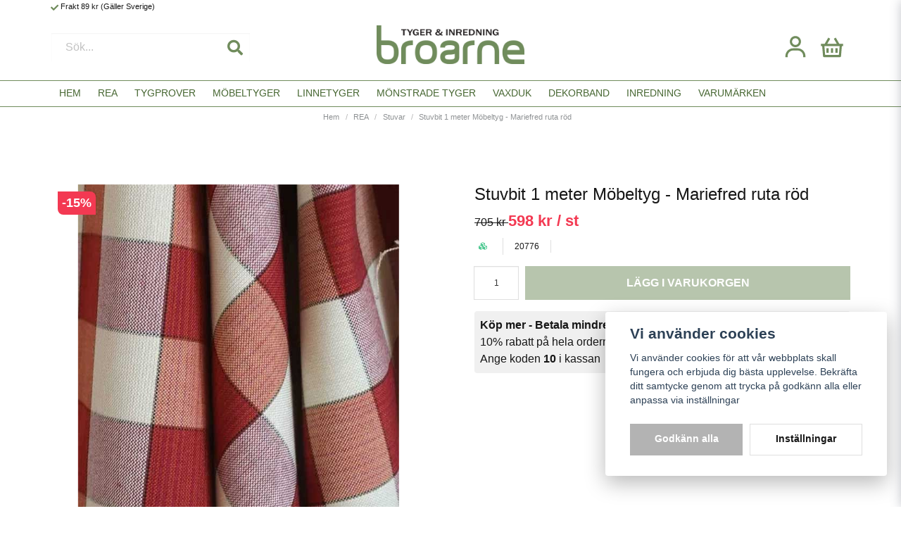

--- FILE ---
content_type: text/html; charset=UTF-8
request_url: https://broarne.se/sv/products/stuvbit-1-meter-mobeltyg-mariefred-ruta-rod
body_size: 26029
content:
<!DOCTYPE html>
<html lang="sv">

<!--

  ,****************,
 ********************
**/   __  _ _  _   \**
**   //\\// \\//    **
**   EHANDEL //     **
**\                /**
 ********************
  `****************`

LEVERERAT AV
NY EHANDEL | https://www.nyehandel.se

VISIT IP: 172.31.45.79
Datum/Tid: 2026-01-14 16:43:20

-->

<head>
    <meta charset="utf-8">
<meta http-equiv="X-UA-Compatible" content="IE=edge">
<meta name="viewport" content="width=device-width, initial-scale=1, maximum-scale=1, user-scalable=0">
<meta name="csrf-token" content="gp9akajymxiuZ2U1fY5cAl12VUuin2ZdFwwgf2Tg">

<link rel="manifest" href="/manifest.json" crossorigin="use-credentials">

    <link rel="icon" href="https://d3dnwnveix5428.cloudfront.net/store_43698683-394d-4fbe-a522-fda4492f15d8/images/WVRUvTqBRrr6Tqn1663056472.png"/>
    


    <title>Stuvbit 1 meter rödrutigt möbeltyg på Broarne.se | tygaffär online</title>
    <meta name="title" content="Stuvbit 1 meter rödrutigt möbeltyg på Broarne.se | tygaffär online">
    <meta property="og:title" content="Stuvbit 1 meter rödrutigt möbeltyg på Broarne.se | tygaffär online">
    <meta property="twitter:title" content="Stuvbit 1 meter rödrutigt möbeltyg på Broarne.se | tygaffär online">
    <meta property="twitter:card" content="summary">
    <meta name="description" content="Stuvbit av rutigt röd/beige möbeltyg i Bomull. Slitstarkt möbeltyg, svensk tillverkning.">
    <meta property="og:description" content="Stuvbit av rutigt röd/beige möbeltyg i Bomull. Slitstarkt möbeltyg, svensk tillverkning.">
    <meta property="og:site_name" content="Broarne AB">
    <meta name="author" content="Broarne AB">
    <meta property="og:logo" content="https://nycdn.nyehandel.se/store_43698683-394d-4fbe-a522-fda4492f15d8/images/GW1JAbjUrKLWSIE1675326215.png">
    <meta name="image" content="https://nycdn.nyehandel.se/store_43698683-394d-4fbe-a522-fda4492f15d8/images/kUDhJGdcnO1yKpicL8moQkLq1Nr4fADCLlV3kUPb.jpg">
    <meta property="og:image" content="https://nycdn.nyehandel.se/store_43698683-394d-4fbe-a522-fda4492f15d8/images/kUDhJGdcnO1yKpicL8moQkLq1Nr4fADCLlV3kUPb.jpg">
    <meta property="twitter:image" content="https://nycdn.nyehandel.se/store_43698683-394d-4fbe-a522-fda4492f15d8/images/kUDhJGdcnO1yKpicL8moQkLq1Nr4fADCLlV3kUPb.jpg">
    <meta property="og:url" content="https://broarne.se/sv/products/stuvbit-1-meter-mobeltyg-mariefred-ruta-rod">
    <meta property="og:type" content="product">

    <link rel="canonical" href="https://broarne.se/sv/products/stuvbit-1-meter-mobeltyg-mariefred-ruta-rod" />
    <link rel="apple-touch-icon" sizes="180x180" href="https://nycdn.nyehandel.se/store_43698683-394d-4fbe-a522-fda4492f15d8/images/WVRUvTqBRrr6Tqn1663056472.png?width=180&height=180" />
    <link rel="icon" sizes="192x192" type="image/png" href="https://nycdn.nyehandel.se/store_43698683-394d-4fbe-a522-fda4492f15d8/images/WVRUvTqBRrr6Tqn1663056472.png?width=192&height=192" />
    <link rel="icon" sizes="96x96" type="image/png" href="https://nycdn.nyehandel.se/store_43698683-394d-4fbe-a522-fda4492f15d8/images/WVRUvTqBRrr6Tqn1663056472.png?width=96&height=96" />
    <link rel="icon" sizes="32x32" type="image/png" href="https://nycdn.nyehandel.se/store_43698683-394d-4fbe-a522-fda4492f15d8/images/WVRUvTqBRrr6Tqn1663056472.png?width=32&height=32" />
    <link rel="icon" sizes="16x16" type="image/png" href="https://nycdn.nyehandel.se/store_43698683-394d-4fbe-a522-fda4492f15d8/images/WVRUvTqBRrr6Tqn1663056472.png?width=16&height=16" />





<script>
    // Consent Mode prep
    window.dataLayer = window.dataLayer || [];
    function gtag(){dataLayer.push(arguments);}

    if(localStorage.getItem('consentMode') === null){

        const consentMode = {
            'functionality_storage': 'granted',
            'ad_storage': 'denied',
            'ad_user_data': 'denied',
            'ad_personalization': 'denied',
            'analytics_storage': 'denied'
        };
        localStorage.setItem('consentMode', JSON.stringify(consentMode));
        gtag('consent', 'default', consentMode);
        window.dataLayer.push({
            'event': 'cookie_consent_update',
            'value': JSON.parse(localStorage.getItem('consentMode')),
        })
    } else {
        gtag('consent', 'default', JSON.parse(localStorage.getItem('consentMode')));

        window.dataLayer.push({
            'event': 'cookie_consent_update',
            'value': JSON.parse(localStorage.getItem('consentMode')),
        })
    }
</script>

    <script async src="https://www.googletagmanager.com/gtag/js?id=G-MR982H8ZM2"></script>
    <script>
        window.dataLayer = window.dataLayer || [];
        function gtag(){dataLayer.push(arguments);}
        gtag('js', new Date());

        gtag('config', 'G-MR982H8ZM2' , {'allow_enhanced_conversions':true});
        gtag('set', 'url_passthrough', true);
        gtag('set', 'ads_data_redaction', true);
    </script>


    <!-- Google Tag Manager -->
    <script>(function(w,d,s,l,i){w[l]=w[l]||[];w[l].push({'gtm.start':
                new Date().getTime(),event:'gtm.js'});var f=d.getElementsByTagName(s)[0],
            j=d.createElement(s),dl=l!='dataLayer'?'&l='+l:'';j.async=true;j.src=
            'https://www.googletagmanager.com/gtm.js?id='+i+dl;f.parentNode.insertBefore(j,f);
        })(window,document,'script','dataLayer', 'GTM-KGTWM6');</script>
    <!-- End Google Tag Manager -->




    <!-- Meta Pixel Code -->
<script>
!function(f,b,e,v,n,t,s)
{if(f.fbq)return;n=f.fbq=function(){n.callMethod?
n.callMethod.apply(n,arguments):n.queue.push(arguments)};
if(!f._fbq)f._fbq=n;n.push=n;n.loaded=!0;n.version='2.0';
n.queue=[];t=b.createElement(e);t.async=!0;
t.src=v;s=b.getElementsByTagName(e)[0];
s.parentNode.insertBefore(t,s)}(window, document,'script',
'https://connect.facebook.net/en_US/fbevents.js');
fbq('init', '289513958889758');
fbq('track', 'PageView');
</script>
<noscript><img height="1" width="1" style="display:none"
src="https://www.facebook.com/tr?id=289513958889758&ev=PageView&noscript=1"
/></noscript>
<!-- End Meta Pixel Code -->


<script>
gtag('event', 'conversion', {
'send_to': 'AW-1068177156/isT3CMvOj4oZEISurP0D',
'value': 1.0,
'currency': 'SEK',
'transaction_id': ''
});
</script>

    <script type="application/ld+json">{"WebSite":{"@context":"https:\/\/schema.org","@type":"WebSite","url":"https:\/\/broarne.se","potentialAction":{"@type":"SearchAction","target":{"@type":"EntryPoint","urlTemplate":"https:\/\/broarne.se\/sv\/search?query={search_term_string}"},"query-input":"required name=search_term_string"}},"Organization":{"@context":"https:\/\/schema.org","@type":"Organization","url":"https:\/\/broarne.se","logo":"https:\/\/nycdn.nyehandel.se\/store_43698683-394d-4fbe-a522-fda4492f15d8\/images\/GW1JAbjUrKLWSIE1675326215.png"},"Product":{"@context":"https:\/\/schema.org","@type":"Product","name":"Stuvbit 1 meter Möbeltyg - Mariefred ruta röd","description":"<p><strong>Stuvbit: 1 meter<\/strong><br>• Rutornas storlek: 40x35mm<br>• Rutorna syns lika bra på båda sidorna<br>• 100% eko-bomull<br>• Bredd 140 cm<br>• Tvätt 60 grader ej torktumling, två prickar på strykjärnet.<br>• Martindale: 30000<br>• Svensk tillverkning<br><br><\/p><p><br><\/p>","sku":"20776","gtin":null,"offers":{"@type":"Offer","url":"https:\/\/broarne.se\/sv\/products\/stuvbit-1-meter-mobeltyg-mariefred-ruta-rod","availability":"https:\/\/schema.org\/InStock","price":598,"priceCurrency":"SEK","itemCondition":"https:\/\/schema.org\/NewCondition"},"category":"REA \/ Stuvar","brand":{"@type":"Brand","name":"BERGHEMS VAVERI AB"},"image":["https:\/\/nycdn.nyehandel.se\/store_43698683-394d-4fbe-a522-fda4492f15d8\/images\/kUDhJGdcnO1yKpicL8moQkLq1Nr4fADCLlV3kUPb.jpg?width=400&height=400"]},"BreadcrumbList":{"@context":"https:\/\/schema.org","@type":"BreadcrumbList","itemListElement":[{"@type":"ListItem","position":1,"item":{"@id":"https:\/\/broarne.se\/sv\/categories\/rea-1","name":"REA","image":null}},{"@type":"ListItem","position":2,"item":{"@id":"https:\/\/broarne.se\/sv\/categories\/stuvar-1","name":"Stuvar","image":null}},{"@type":"ListItem","position":3,"item":{"@id":"https:\/\/broarne.se\/sv\/categories\/stuvar-1","name":"Stuvar","image":null}},{"@type":"ListItem","position":4,"item":{"@id":"https:\/\/broarne.se\/sv\/products\/stuvbit-1-meter-mobeltyg-mariefred-ruta-rod","name":"Stuvbit 1 meter Möbeltyg - Mariefred ruta röd","image":null}}]}}</script>

    <link rel="stylesheet" href="/themes/foundation/css/foundation.css?id=f856d9d4af1189e7c0d68b318b1bf59f">

    <link rel="stylesheet" href="https://cdn.jsdelivr.net/gh/lipis/flag-icons@7.0.0/css/flag-icons.min.css" />

    
    <script src="https://www.google.com/recaptcha/api.js?hl=sv" async defer></script>

    <style type="text/css" id="nyts">
        :root{ --primary-color:#708c5c;--body-background:#fff;--text-color:#171717;--title-color:#171717;--body-font-family:BlinkMacSystemFont,-apple-system,"Segoe UI","Roboto","Oxygen","Ubuntu","Cantarell","Fira Sans","Droid Sans","Helvetica Neue","Helvetica","Arial",sans-serif;--title-font-family:BlinkMacSystemFont,-apple-system,"Segoe UI","Roboto","Oxygen","Ubuntu","Cantarell","Fira Sans","Droid Sans","Helvetica Neue","Helvetica","Arial",sans-serif;--body-font-size:1em;--topbar-height:20px;--topbar-background:transparent;--topbar-color:#171717;--topbar-font-size:0.7em;--topbar-usp-icon-color:#708c5c;--announcement-background:#000;--announcement-color:#fff;--announcement-action-background:#fff;--announcement-action-color:#000;--announcement-font-size:1em;--announcement-padding:10px;--header-height:150px;--header-height-touch:77px;--header-background:#fff;--header-background-touch:#fff;--header-icon-color:#708c5c;--header-icon-color-touch:#151515;--header-cart-badge-background:#070707;--header-cart-badge-color:#fff;--header-brand-image-max-width:210px;--header-brand-image-max-height:64px;--header-brand-image-max-width-touch:120px;--header-brand-image-max-height-touch:35px;--header-icon-size:38px;--header-icon-size-touch:24px;--campaign-bar-background:#000;--campaign-bar-color:#fff;--campaign-bar-font-size:1em;--campaign-bar-justify:center;--campaign-bar-font-weight:normal;--campaign-bar-padding:10px;--navbar-color:#476732;--navbar-background:transparent;--navbar-hover-background:#708c5c;--navbar-hover-color:#FFFFFF;--navbar-dropdown-background:#fff;--navbar-dropdown-color:#171717;--navbar-justify:flex-start;--breadcrumb-background:transparent;--breadcrumb-color:#8f9294;--breadcrumb-color-hover:#171717;--breadcrumb-font-size:0.7em;--breadcrumb-justify:center;--category-description-background:#fff;--category-description-color:#000;--product-box-border-radius:0px;--product-box-border-color:#dedede;--product-box-border-size:1px;--product-box-padding:7px;--product-list-buy-button-background:#48c777;--product-list-buy-button-border-color:#48c777;--product-list-buy-button-color:#fff;--product-box-text-align:none;--product-box-image-object-fit:cover;--button-buy-background:#708c5c;--button-buy-color:#fff;--button-border-radius:0px;--checkout-button-background:#708c5c;--checkout-button-border-color:#708c5c;--checkout-button-color:#fff;--primary-button-background:#b3b3b3;--primary-button-border-color:#b3b3b3;--primary-button-color:#fff;--secondary-button-background:#fff;--secondary-button-border-color:#dfdfdf;--secondary-button-color:#171717;--search-box-color:#171717;--search-box-border-radius:0px;--search-box-border-size:1px;--search-box-border-color:transparent;--search-box-background:#fff;--search-box-width:400px;--search-box-height:42px;--search-box-icon-color:#708c5c;--search-box-dropdown-background:#fff;--search-box-dropdown-color:#171717;--tag-border-radius:4px;--tag-background:#070707;--tag-border-color:#070707;--tag-color:#fff;--tag-font-size:0.7em;--pagination-border-radius:0px;--pagination-border-color:#171717;--pagination-background:#fff;--pagination-color:#171717;--pagination-current-border-color:#070707;--pagination-current-background:#070707;--pagination-current-color:#fff;--footer-background:#f1f1f1;--footer-color:#171717;--footer-title-color:#171717;--footer-link-color:#171717;--footer-top-bottom-space:50px;--checkout-background:#fff;--checkout-header-background:#FFFFFF;--checkout-header-color:#171717;--checkout-header-height:70px;--checkout-header-height-touch:60px;--progressbar-height:16px;--progressbar-border-radius:6px;--progressbar-background:#e4e4e4;--progressbar-color:#171717;--progressbar-border-color:transparent;--flex-grid-width:5px;--mobile-tabs-background:#f5f5f5;--mobile-tabs-color:#171717;--mobile-tabs-active-background:#fff;--mobile-tabs-active-color:#171717;--mobile-sub-title-background:#b3b3b3;--mobile-sub-title-color:#fff;--mobile-sub-show-all-background:#f5f5f5;--mobile-sub-show-all-color:#000;--mobile-go-back-background:#fff;--mobile-go-back-color:#171717; }header nav.navbar {  border-top:1px solid var(--primary-color);  border-bottom:1px solid var(--primary-color);}header.checkout {    border-bottom:1px solid var(--primary-color);}.navbar {  min-height: 2rem;}.navbar>.container {    min-height: 2rem;}header nav.navbar .navbar-menu li.navbar-item a:after {display:none;}.navbar-item.has-dropdown a{    padding-right:.75rem;}header nav.navbar .navbar-menu li.navbar-item a {  text-transform:uppercase;  font-weight:normal;}header nav.navbar .navbar-menu li.navbar-item a {font-size: .85rem;}header nav.navbar .navbar-menu li.navbar-item ul.navbar-dropdown li a {  text-transform:none;}header nav.navbar .navbar-menu .navbar-dropdown {  padding:1rem 0;}header nav.navbar .navbar-menu .navbar-dropdown li {  padding:.25rem 1rem;}.template-components__product-list h2 {  background: var(--primary-color); color:white; text-transform:uppercase;  font-size:.85rem;  padding:.5rem 1rem;  margin-bottom:.6rem;}.product-card__image .buy-more-pay-less {  padding:.1rem .25rem;}/*KAMPANJ.ribbon.campaign, .ribbon.sale {display: none;}.campaign-badge span {display: none;}.campaign-badge .rabatt {font-weight: 100;}.product-page .product-detail__information .price span.comparison {display: none;}.product-page .product-detail__information .price.has-comparison {color: black; font-size: 16px; font-weight: 400;}.product-card .offer .price span.comparison {display: none;}.product-card .offer .price.has-comparison {color: black;}*/.custom-product-usp {background: #f0f0f0; padding: .5rem; border-radius: 4px;}.custom-product-usp .ul li {font-weight: 400;}.category-sidebar h2 {  text-transform: none;  margin-bottom:.5rem;}.category-sidebar #category-menu li {  border-bottom:0px;  margin-bottom:.5rem;}.category-sidebar #category-menu li a {  padding:0;  color:var(--primary-color);  font-size:.85rem;  line-height: 20px;}.category-sidebar #category-menu .caret:before {  color:var(--primary-color);}.template-components__banner {  margin-top:1.5rem;}.product-detail__information .brand {  display:none;}.product-detail__information .product-meta a {  display:none!important;}.product-page .product-information .related-categories {display: none;}.product-page .product-information h2 {    font-size: 1.2rem;  	font-weight: 200;}.product-page .product-detail__information .title {    font-size: 1.5rem;    margin-bottom: 0;    font-weight: 200;}.product-list h2 {    margin-bottom: 1rem;  	font-weight: 100;}.breadcrumb ul {    font-weight: 200;}.partner-logos {  flex-direction:column;}footer .components .component {    width: 20%;}@media screen and (max-width: 1023px) {  section.slideshow-component {     padding:0 1rem;  }    header {    border-bottom:1px solid var(--primary-color);  }    header.checkout .container {    width:100%;    display:flex;    flex-direction:flex-end;  }    .product-card__image .buy-more-pay-less {    font-size:.55rem;  }  footer .components .component {    width: 50%;  }}.field.has-addons.amount-input.is-small .control:nth-child(1) .button,.field.has-addons.amount-input.is-small .control:nth-child(3) .button {    display: none;}.field.has-addons.amount-input.is-small .control:nth-child(2) {  width: 4rem;}.field.has-addons.amount-input.is-small .control:nth-child(2) .input {  width: 100%;}
    </style>
    
    <!-- checkout js -->
    

</head>

<body class="has-fixed-header" style="visibility: hidden;">

    <!-- Google Tag Manager (noscript) -->
    <noscript><iframe src="https://www.googletagmanager.com/ns.html?id=GTM-KGTWM6" height="0" width="0" style="display:none;visibility:hidden"></iframe></noscript>
    <!-- End Google Tag Manager (noscript) -->

<a href="#skip-to-main-content" class="skip__main-content" id="skip-to" tabindex="0"
   @click="setMainFocus">Hoppa till innehåll</a>

<div id="store-instance" class="main-wrapper">

            <cookie-concent visitor-id="" :takeover="false" gdpr="" message=""></cookie-concent>
    
    
    
    


                    <header id="store-header">




            <div class="topbar "
             >
            <div class="container">
                <div class="topbar-usp">
                    <ul class="usp">
                    <li>Frakt 89 kr (Gäller Sverige)</li>
            </ul>
                </div>
                <div class="channel-controls">
                                            
                        <channel-select></channel-select>                </div>
            </div>
        </div>
        <div class="main">
        <div class="container">

            
            

                            <div class="left">
                    <div id="search-container" class="search search-type-original "
     >

            <product-search
            search-query=""
            placeholder=""></product-search>
    
</div>

                </div>

                <div class="center">
                    <div class="brand "
     >
    <a href="/">
                    <img src="https://d3dnwnveix5428.cloudfront.net/store_43698683-394d-4fbe-a522-fda4492f15d8/images/LLaHSDLHkVGwLjZ1663056445.png" alt="Broarne AB" title="Broarne AB"/>
            </a>
</div>
                </div>

            
            <div class="right">
                <div class="actions "
                     >

                    <button class="button is-hidden-desktop" id="mobile-search-trigger" aria-label="Öppna sökfältet">
                        <span class="icon">
                            <svg xmlns="http://www.w3.org/2000/svg" fill="none" viewBox="0 0 24 24" stroke="currentColor">
  <path stroke-linecap="round" stroke-linejoin="round" stroke-width="2" d="M21 21l-6-6m2-5a7 7 0 11-14 0 7 7 0 0114 0z" />
</svg>
                        </span>
</button>
                    
                    <a aria-label="Mitt konto"
   class="button account-button" href="https://broarne.se/sv/account">
                        <span class="icon">

                                                            <svg xmlns="http://www.w3.org/2000/svg"
                                     viewBox="0 0 24 24">
                                    <circle fill="none" cx="12" cy="7" r="3"></circle>
                                    <path d="M12 2C9.243 2 7 4.243 7 7s2.243 5 5 5 5-2.243 5-5S14.757 2 12 2zM12 10c-1.654 0-3-1.346-3-3s1.346-3 3-3 3 1.346 3 3S13.654 10 12 10zM21 21v-1c0-3.859-3.141-7-7-7h-4c-3.86 0-7 3.141-7 7v1h2v-1c0-2.757 2.243-5 5-5h4c2.757 0 5 2.243 5 5v1H21z"></path>
                                </svg>
                            

                        </span>
</a>
                    <div class="basket-icon">
    <basket-component>

                    <svg xmlns="http://www.w3.org/2000/svg" viewBox="0 0 24 24">
    <g>
        <path fill="none" d="M0 0h24v24H0z"/>
        <path fill-rule="nonzero" d="M15.366 3.438L18.577 9H22v2h-1.167l-.757 9.083a1 1 0 0 1-.996.917H4.92a1 1 0 0 1-.996-.917L3.166 11H2V9h3.422l3.212-5.562 1.732 1L7.732 9h8.535l-2.633-4.562 1.732-1zM18.826 11H5.173l.667 8h12.319l.667-8zM13 13v4h-2v-4h2zm-4 0v4H7v-4h2zm8 0v4h-2v-4h2z"/>
    </g>
</svg>

        

    </basket-component>
</div>
                    <button class="button hamburger" @click="toggleMobileNav"  aria-label="Öppna mobilmeny" aria-expanded="false" aria-controls="mobile-side-nav-wrap" id="mobile-nav-menu">
                        <span class="icon">
                                                            <svg xmlns="http://www.w3.org/2000/svg" fill="none" viewBox="0 0 24 24" stroke="currentColor">
                                  <path stroke-linecap="round" stroke-linejoin="round" stroke-width="2" d="M4 6h16M4 12h16M4 18h16" />
                                </svg>
                            

                        </span>
</button>                </div>
            </div>
                    </div>
    </div>

            <nav class="navbar "
             >
        <div class="container">
            <ul class="navbar-menu">
    
        
        
            
                            <li class="navbar-item">
                    <a
                       href="/"
                       target="_self">
                        Hem
                    </a>
                </li>

                    
            
            
                                    <li class="navbar-item has-dropdown is-hoverable">
                        <a class="navbar-link"
                           href="https://broarne.se/sv/categories/rea-1"
                           target="_self"
                        >
                            REA

                        </a>
                        <ul class="navbar-dropdown">
            <li>
        <a href="https://broarne.se/sv/categories/stuvar-1" target="_self">
            Stuvar
        </a>
    </li>

    
</ul>
                    </li>
                
                    
            
                            <li class="navbar-item">
                    <a
                       href="https://broarne.se/sv/categories/tygprover-564"
                       target="_self">
                        Tygprover
                    </a>
                </li>

                    
            
            
                                    <li class="navbar-item has-dropdown is-hoverable">
                        <a class="navbar-link"
                           href="https://broarne.se/sv/categories/mobeltyger"
                           target="_self"
                        >
                            Möbeltyger

                        </a>
                        <ul class="navbar-dropdown">
            <li>
        <a href="https://broarne.se/sv/categories/enfargade-mobeltyger" target="_self">
            Enfärgade möbeltyger
        </a>
    </li>

            <li class="nested navbar-item dropdown">
        <div class="dropdown-trigger">
            <a href="https://broarne.se/sv/categories/mobeltyg-randigt" target="_self">
                Möbeltyg - randigt
            </a>
        </div>
        <div class="dropdown-menu" id="dropdown-menu" role="menu">
            <ul class="dropdown-content">
                                    <li>
        <a href="https://broarne.se/sv/categories/mobeltyg-tvarrandigt" target="_self">
            Möbeltyg tvärrandigt
        </a>
    </li>

                                    <li>
        <a href="https://broarne.se/sv/categories/mobeltyg-langrandigt" target="_self">
            Möbeltyg långrandigt
        </a>
    </li>

                            </ul>
        </div>
    </li>
            <li>
        <a href="https://broarne.se/sv/categories/mobeltyg-rutigt" target="_self">
            Möbeltyg - rutigt
        </a>
    </li>

            <li>
        <a href="https://broarne.se/sv/categories/mobeltyger-i-ull" target="_self">
            Möbeltyger i ull
        </a>
    </li>

            <li>
        <a href="https://broarne.se/sv/categories/konstlader-och-galon" target="_self">
            Konstläder
        </a>
    </li>

            <li>
        <a href="https://broarne.se/sv/categories/mobeltyger-retro" target="_self">
            Möbeltyger 1950-70-tal
        </a>
    </li>

            <li>
        <a href="https://broarne.se/sv/categories/monstrade-mobeltyger" target="_self">
            Mönstrade möbeltyger
        </a>
    </li>

            <li>
        <a href="https://broarne.se/sv/categories/sammet-mobeltyg" target="_self">
            Sammet möbeltyg
        </a>
    </li>

            <li>
        <a href="https://broarne.se/sv/categories/pals-imitation" target="_self">
            Pälsimitation
        </a>
    </li>

    
</ul>
                    </li>
                
                    
            
            
                                    <li class="navbar-item has-dropdown is-hoverable">
                        <a class="navbar-link"
                           href="https://broarne.se/sv/categories/linnetyger"
                           target="_self"
                        >
                            Linnetyger

                        </a>
                        <ul class="navbar-dropdown">
            <li>
        <a href="https://broarne.se/sv/categories/linnetyg-mobeltyg" target="_self">
            Linnetyg för möbler
        </a>
    </li>

            <li>
        <a href="https://broarne.se/sv/categories/alla-linnetyger" target="_self">
            Alla linnetyger
        </a>
    </li>

    
</ul>
                    </li>
                
                    
            
            
                                    <li class="navbar-item has-dropdown is-hoverable">
                        <a class="navbar-link"
                           href="https://broarne.se/sv/categories/tyger-moenstrade"
                           target="_self"
                        >
                            Mönstrade tyger

                        </a>
                        <ul class="navbar-dropdown">
            <li class="nested navbar-item dropdown">
        <div class="dropdown-trigger">
            <a href="https://broarne.se/sv/categories/rutigt-and-randigt-tyg" target="_self">
                Rutigt &amp; Randigt tyg
            </a>
        </div>
        <div class="dropdown-menu" id="dropdown-menu" role="menu">
            <ul class="dropdown-content">
                                    <li>
        <a href="https://broarne.se/sv/categories/randiga-mobeltyger" target="_self">
            Randiga möbeltyger
        </a>
    </li>

                                    <li>
        <a href="https://broarne.se/sv/categories/rutiga-mobeltyger" target="_self">
            Rutiga möbeltyger
        </a>
    </li>

                                    <li>
        <a href="https://broarne.se/sv/categories/rutiga-bomullstyger" target="_self">
            Rutiga bomullstyger
        </a>
    </li>

                                    <li>
        <a href="https://broarne.se/sv/categories/randiga-bomullstyger" target="_self">
            Randiga bomullstyger
        </a>
    </li>

                            </ul>
        </div>
    </li>
            <li>
        <a href="https://broarne.se/sv/categories/tygaffar-pa-natet-kop-tyger-pa-metervara-or-broarnese" target="_self">
            Gardintyger
        </a>
    </li>

            <li>
        <a href="https://broarne.se/sv/categories/retrotyger" target="_self">
            Mönstrade tyger 1950- 70-tal
        </a>
    </li>

            <li>
        <a href="https://broarne.se/sv/categories/indiska-tyger" target="_self">
            Indiska tyger
        </a>
    </li>

    
</ul>
                    </li>
                
                    
            
            
                                    <li class="navbar-item has-dropdown is-hoverable">
                        <a class="navbar-link"
                           href="https://broarne.se/sv/categories/vaxduk-online-kop-vaxdukar-pa-metervara-or-broarnese"
                           target="_self"
                        >
                            Vaxduk

                        </a>
                        <ul class="navbar-dropdown">
            <li>
        <a href="https://broarne.se/sv/categories/vaxduk-textil" target="_self">
            Textilvaxduk
        </a>
    </li>

            <li>
        <a href="https://broarne.se/sv/categories/vaxduk-i-vinyl" target="_self">
            Vaxduk i vinyl
        </a>
    </li>

    
</ul>
                    </li>
                
                    
            
            
                                    <li class="navbar-item has-dropdown is-hoverable">
                        <a class="navbar-link"
                           href="https://broarne.se/sv/categories/dekorband-kantband"
                           target="_self"
                        >
                            Dekorband

                        </a>
                        <ul class="navbar-dropdown">
            <li>
        <a href="https://broarne.se/sv/categories/sidenband" target="_self">
            Sidenband
        </a>
    </li>

    
</ul>
                    </li>
                
                    
            
            
                                    <li class="navbar-item has-dropdown is-hoverable">
                        <a class="navbar-link"
                           href="https://broarne.se/sv/categories/retro-inredning"
                           target="_self"
                        >
                            Inredning

                        </a>
                        <ul class="navbar-dropdown">
            <li>
        <a href="https://broarne.se/sv/categories/sjalvhaftande-plast-dekorplast-kontaktplast-plastfolie" target="_self">
            Dekorplast
        </a>
    </li>

            <li>
        <a href="https://broarne.se/sv/categories/plastmattor" target="_self">
            Plastmattor
        </a>
    </li>

            <li>
        <a href="https://broarne.se/sv/categories/pladar-1" target="_self">
            Plädar
        </a>
    </li>

            <li>
        <a href="https://broarne.se/sv/categories/kakeldekor-1" target="_self">
            Kakeldekor
        </a>
    </li>

            <li>
        <a href="https://broarne.se/sv/categories/disk-staedning" target="_self">
            Disktrasor
        </a>
    </li>

            <li>
        <a href="https://broarne.se/sv/categories/hyllremsor-3" target="_self">
            Hyllremsor
        </a>
    </li>

            <li>
        <a href="https://broarne.se/sv/categories/brickor-skarbrador" target="_self">
            Grytunderlägg
        </a>
    </li>

    
</ul>
                    </li>
                
                    
            
                            <li class="navbar-item">
                    <a
                       href="https://broarne.se/sv/page/broarne-varumarken-leverantorer"
                       target="_self">
                        Varumärken
                    </a>
                </li>

                        </ul>
        </div>
    </nav>
            </header>



        

        <main class="store-main" id="store-main">
                            <div class=" "
     >
        <nav class="breadcrumb" aria-label="breadcrumbs" id="main-breadcrumb">
        <div class="container">
            <ul>
                                    <li class="">
                        <a href="https://broarne.se/sv"
                                                   >
                            Hem
                        </a>
                    </li>

                                    <li class="">
                        <a href="https://broarne.se/sv/categories/rea-1"
                                                   >
                            REA
                        </a>
                    </li>

                                    <li class="">
                        <a href="https://broarne.se/sv/categories/stuvar-1"
                                                   >
                            Stuvar
                        </a>
                    </li>

                                    <li class=" is-active ">
                        <a href="https://broarne.se/sv/products/stuvbit-1-meter-mobeltyg-mariefred-ruta-rod"
                            aria-current="page"                         >
                            Stuvbit 1 meter Möbeltyg - Mariefred ruta röd
                        </a>
                    </li>

                            </ul>
        </div>
    </nav>


</div>

<div id="skip-to-main-content">
    <div class="product-wrapper                     ">
        <product-component class="product-page"
                           product-id="119"
                           variant-id="119"
                           id="product-page"
        >

            <div class="product-close-button" id="product-history-back">
                <button onclick="history.go(-1);">
                    <span class="icon"><i class="fas fa-times"></i></span>
                </button>

            </div>

                            <article class="section">
    <div class="container product-detail">
        <div class="product-detail__media">
            <div class="product-image-slider">
    <div class="product-image-slider__main" id="product-image-slider-main">
        <div class="product-image-slider__slides" id="product-slides" tabindex="0">
                        <div class="product-image-slider__slide slide"
                data-image-id="8564">
                <a tabindex="-1" href="https://nycdn.nyehandel.se/store_43698683-394d-4fbe-a522-fda4492f15d8/images/kUDhJGdcnO1yKpicL8moQkLq1Nr4fADCLlV3kUPb.jpg?width=1024&amp;height=1024" class="product-lightbox"
                    data-glightbox="type:image">
                    <div class="ratio">
                        <img itemprop="image" src="https://nycdn.nyehandel.se/store_43698683-394d-4fbe-a522-fda4492f15d8/images/kUDhJGdcnO1yKpicL8moQkLq1Nr4fADCLlV3kUPb.jpg?width=800&amp;height=800" alt="Stuvbit 1 meter Möbeltyg - Mariefred ruta röd" title="Stuvbit 1 meter Möbeltyg - Mariefred ruta röd"/>
                    </div>
                </a>

                            </div>
            
                    </div>
    </div>

     
    <div class="product-image-slider__thumbnails" id="product-thumbnails" tabindex="-1">
            </div>
</div>

            <div class="ribbons">
                        <span class="ribbon sale">-<span class="comparison"
                                         id="product-save-percentage">15</span>%</span>
        </div>

        </div>
        <div class="product-detail__information">
            <div class="brand">
        <a href="https://broarne.se/sv/brand/berghems-vaveri-ab">
                            BERGHEMS VAVERI AB
                    </a>
    </div>

            <h1 class="title product-title">Stuvbit 1 meter Möbeltyg - Mariefred ruta röd</h1>
    
            <div class="price-features flex-with-pipe">
                <div class="stock-price">
        <div class="price  has-comparison ">
                                <del aria-label="Tidigare pris" class="comparison" id="product-comparison-price">
                                                                                705 kr
                                                                    </del>
            <ins aria-label="Nuvarande pris" id="product-price">598 kr</ins>                 <span class="sales-unit">/ st</span>
                    </div>

        
    </div>




                
            </div>
            
            
            
            
            <div>
    <product-form-fields></product-form-fields>
</div>

            <product-collections product-id="119"></product-collections>


            <div class="meta-usp-buy-container">
                <div class="product-meta flex-with-pipe">
            <div id="stock" class="stock-info is-positive"><span class="icon has-text-success"><i
                        class="fas fa-cubes"></i></span>
        </div>
    
    <span id="product-sku">20776</span>

            <a
                href="https://broarne.se/sv/brand/berghems-vaveri-ab">
                            BERGHEMS VAVERI AB
                    </a>
    
</div>

                <div class="buy-controls mt-4">
        <buy-form-component
            name="Lägg i varukorgen"
            has-input="1"
            variant-id="119"
            list-type="product"
            factorable="false"
            minimum-quantity-to-order="1.0"
            maximum-quantity-to-order=""

        />
    </div>


            </div>
          <div class="custom-product-usp">
 <h4><b>Köp mer - Betala mindre</h4></b>
 <ul>
 <li>10% rabatt på hela ordern när du köper varor för minst 7000 kr</li>
   <li>Ange koden <b>10</b> i kassan</li>
 </ul>
 </div>
            
            <div id="product-pricing-table"></div>
<div id="product-virtual-packages-table"></div>

            <div class="product-accessories" id="product-accessories">
    </div>

        </div>
    </div>
    <hr/>
    <div class="container">
        <div class="product-information" id="product-information">
            <div>
                <div class="product-list product-page-lists__similar-products">
        <div class="container">
            <h2>Liknande produkter</h2>
            <div class="products has-3 touch-has-2">
                                    <div>

                <div  class="product-card" >

            
                <a class="product-card__image "
       href="https://broarne.se/sv/products/stuvbit-120x150cm-mobeltyg-lill-rand-nr335">

        <img alt="Stuvbit 120x150cm Möbeltyg - Lill rand - nr.335"
             title="Stuvbit 120x150cm Möbeltyg - Lill rand - nr.335"
             src="https://nycdn.nyehandel.se/store_43698683-394d-4fbe-a522-fda4492f15d8/images/Gk2iZsi3rvBpV2YOZXPU7ZftJWeXQpAlWOPk7r6v.jpg?width=400&amp;height=400"
        />

        
                    </a>

                <div class="details-wrapper">
                    <div class="details">
                        
                        
                        <span class="primary-category">
                    Stuvar
            </span>

                        <a href="https://broarne.se/sv/products/stuvbit-120x150cm-mobeltyg-lill-rand-nr335">
    <span class="name">Stuvbit 120x150cm Möbeltyg - Lill rand - nr.335</span>
</a>                                                
                        
                                                <div class="offer">
                                <div class="price  has-comparison ">
                                                            <del aria-label="Tidigare pris" class="comparison">790 kr</del>
                                                        <ins aria-label="Nuvarande pris" id="product-price">670 kr</ins>
                                                                <span class="sales-unit">
                                / st
                                        </span>
                                                </div>
                </div>
                                                                    </div>

                                                            
                                                                                
                                                            
                </div>

                
            

                

                                    <span class="ribbon sale">-15%</span>
                
                        </div>
    </div>
                                    <div>

                <div  class="product-card" >

            
                <a class="product-card__image "
       href="https://broarne.se/sv/products/stuvbit-50cm-mobeltyg-lill-rand-turkos">

        <img alt="Stuvbit 50cm möbeltyg - Lill rand turkos"
             title="Stuvbit 50cm möbeltyg - Lill rand turkos"
             src="https://nycdn.nyehandel.se/store_43698683-394d-4fbe-a522-fda4492f15d8/images/tAe2IL8QE3HSC1bPf3Ct0n9m43Z9k6uLO9DH6zNu.jpg?width=400&amp;height=400"
        />

        
                    </a>

                <div class="details-wrapper">
                    <div class="details">
                        
                        
                        <span class="primary-category">
                    Stuvar
            </span>

                        <a href="https://broarne.se/sv/products/stuvbit-50cm-mobeltyg-lill-rand-turkos">
    <span class="name">Stuvbit 50cm möbeltyg - Lill rand turkos</span>
</a>                                                
                        
                                                <div class="offer">
                                <div class="price  has-comparison ">
                                                            <del aria-label="Tidigare pris" class="comparison">395 kr</del>
                                                        <ins aria-label="Nuvarande pris" id="product-price">335 kr</ins>
                                                                <span class="sales-unit">
                                / st
                                        </span>
                                                </div>
                </div>
                                                                    </div>

                                                            
                                                                                
                                                            
                </div>

                
            

                

                                    <span class="ribbon sale">-15%</span>
                
                        </div>
    </div>
                                    <div>

                <div  class="product-card" >

            
                <a class="product-card__image "
       href="https://broarne.se/sv/products/stuvbit-140cm-gardintyg-1700-tals-monster-varola-bla">

        <img alt="Stuvbit 140cm gardintyg 1700-tals-mönster - Varola blå"
             title="Stuvbit 140cm gardintyg 1700-tals-mönster - Varola blå"
             src="https://nycdn.nyehandel.se/store_43698683-394d-4fbe-a522-fda4492f15d8/images/bjL3YJrwSaB6AIPEIXYQRSa9jcB5KsgtGjdnE8UL.jpg?width=400&amp;height=400"
        />

        
                    </a>

                <div class="details-wrapper">
                    <div class="details">
                        
                        
                        <span class="primary-category">
                    REA
            </span>

                        <a href="https://broarne.se/sv/products/stuvbit-140cm-gardintyg-1700-tals-monster-varola-bla">
    <span class="name">Stuvbit 140cm gardintyg 1700-tals-mönster - Varola blå</span>
</a>                                                
                        
                                                <div class="offer">
                                <div class="price  has-comparison ">
                                                            <del aria-label="Tidigare pris" class="comparison">1 169 kr</del>
                                                        <ins aria-label="Nuvarande pris" id="product-price">993 kr</ins>
                                                                <span class="sales-unit">
                                / st
                                        </span>
                                                </div>
                </div>
                                                                    </div>

                                                            
                                                                                
                                                            
                </div>

                
            

                

                                    <span class="ribbon sale">-15%</span>
                
                        </div>
    </div>
                                    <div>

                <div  class="product-card" >

            
                <a class="product-card__image "
       href="https://broarne.se/sv/products/stuvbit-65x80cm-mobeltyg-lovisa-ruta-nr330">

        <img alt="Stuvbit 65x80cm möbeltyg - Lovisa Ruta nr.330"
             title="Stuvbit 65x80cm möbeltyg - Lovisa Ruta nr.330"
             src="https://nycdn.nyehandel.se/store_43698683-394d-4fbe-a522-fda4492f15d8/images/rKdhn1l1LrenKs4k7hKODAkQhj8f4kDGbqbGbKCr.jpg?width=400&amp;height=400"
        />

        
                    </a>

                <div class="details-wrapper">
                    <div class="details">
                        
                        
                        <span class="primary-category">
                    Stuvar
            </span>

                        <a href="https://broarne.se/sv/products/stuvbit-65x80cm-mobeltyg-lovisa-ruta-nr330">
    <span class="name">Stuvbit 65x80cm möbeltyg - Lovisa Ruta nr.330</span>
</a>                                                
                        
                                                <div class="offer">
                                <div class="price  has-comparison ">
                                                            <del aria-label="Tidigare pris" class="comparison">300 kr</del>
                                                        <ins aria-label="Nuvarande pris" id="product-price">250 kr</ins>
                                                                <span class="sales-unit">
                                / st
                                        </span>
                                                </div>
                </div>
                                                                    </div>

                                                            
                                                                                
                                                            
                </div>

                
            

                

                                    <div class="ribbon news">Nyhet</div>

    <span class="ribbon sale">-17%</span>
                
                        </div>
    </div>
                                    <div>

                <div  class="product-card" >

            
                <a class="product-card__image "
       href="https://broarne.se/sv/products/stuvbit-70x150cm-mobeltyg-lovisa-rand-nr103-gul">

        <img alt="Stuvbit 70x150cm möbeltyg - Lovisa rand nr.103 GUL"
             title="Stuvbit 70x150cm möbeltyg - Lovisa rand nr.103 GUL"
             src="https://nycdn.nyehandel.se/store_43698683-394d-4fbe-a522-fda4492f15d8/images/EzSUAcnKgpW0deVsjNfK9CQkDCJU3PkGHIRQxiwZ.jpg?width=400&amp;height=400"
        />

        
                    </a>

                <div class="details-wrapper">
                    <div class="details">
                        
                        
                        <span class="primary-category">
                    Stuvar
            </span>

                        <a href="https://broarne.se/sv/products/stuvbit-70x150cm-mobeltyg-lovisa-rand-nr103-gul">
    <span class="name">Stuvbit 70x150cm möbeltyg - Lovisa rand nr.103 GUL</span>
</a>                                                
                        
                                                <div class="offer">
                                <div class="price  has-comparison ">
                                                            <del aria-label="Tidigare pris" class="comparison">562 kr</del>
                                                        <ins aria-label="Nuvarande pris" id="product-price">450 kr</ins>
                                                                <span class="sales-unit">
                                / st
                                        </span>
                                                </div>
                </div>
                                                                    </div>

                                                            
                                                                                
                                                            
                </div>

                
            

                

                                    <div class="ribbon news">Nyhet</div>

    <span class="ribbon sale">-20%</span>
                
                        </div>
    </div>
                                    <div>

                <div  class="product-card" >

            
                <a class="product-card__image "
       href="https://broarne.se/sv/products/stuvbitar-mobeltyg-elvira-ruta-nr-361">

        <img alt="Stuvbit möbeltyg 100x50cm - Elvira ruta nr.361"
             title="Stuvbit möbeltyg 100x50cm - Elvira ruta nr.361"
             src="https://nycdn.nyehandel.se/store_43698683-394d-4fbe-a522-fda4492f15d8/images/mm1zgRy54stXkiQuuaiMJVIxEe8B76084IXzuOlP.jpg?width=400&amp;height=400"
        />

        
                    </a>

                <div class="details-wrapper">
                    <div class="details">
                        
                        
                        <span class="primary-category">
                    Stuvar
            </span>

                        <a href="https://broarne.se/sv/products/stuvbitar-mobeltyg-elvira-ruta-nr-361">
    <span class="name">Stuvbit möbeltyg 100x50cm - Elvira ruta nr.361</span>
</a>                                                
                        
                                                <div class="offer">
                                <div class="price  has-comparison ">
                                                            <del aria-label="Tidigare pris" class="comparison">195 kr</del>
                                                        <ins aria-label="Nuvarande pris" id="product-price">156 kr</ins>
                                                                <span class="sales-unit">
                                / st
                                        </span>
                                                </div>
                </div>
                                                                    </div>

                                                            
                                                                                
                                                            
                </div>

                
            

                

                                    <span class="ribbon sale">-20%</span>
                
                        </div>
    </div>
                            </div>
        </div>
    </div>

            </div>
            <div>
                <accordion>
    
        <accordion-item
        identifier="product-information"
        :default-expanded="true"
        title="Beskrivning"
        has-read-more="1"
    >
        <article class="product-description">
                <div class="content">
            <p><strong>Stuvbit: 1 meter</strong><br>• Rutornas storlek: 40x35mm<br>• Rutorna syns lika bra på båda sidorna<br>• 100% eko-bomull<br>• Bredd 140 cm<br>• Tvätt 60 grader ej torktumling, två prickar på strykjärnet.<br>• Martindale: 30000<br>• Svensk tillverkning<br><br></p><p><br></p>
        </div>
    </article>
    </accordion-item>
    
    
    

    
    
        
    
    
    
    
    
    </accordion>

                <div class="related-categories">
    <h3>Relaterade kategorier</h3>
    <div class="tags">
                    <div class="tag">
                <a href="https://broarne.se/sv/categories/rea-1">
                    REA
                </a>
            </div>
                    <div class="tag">
                <a href="https://broarne.se/sv/categories/stuvar-1">
                    Stuvar
                </a>
            </div>
            </div>
</div>

            </div>        
        </div>
    </div>
</article>

<hr/>
<div class="product-page-lists">
    <section class="section product-list product-page-lists__recently-visited-products">
        <div class="container">
            <viewed-products type="product-box" limit="4"></viewed-products>
        </div>
    </section>
</div>
                    </product-component>


        <div id="product-bottom"></div>
    </div>
</div>
                    </main>


        <sidebar-cart></sidebar-cart>
        <upselling-sidebar></upselling-sidebar>
        <div id="mobile-side-nav-wrap" aria-hidden="true">
    <div id="mobile-side-nav" class="aside">


                    <div class="tab-controls">

                <div class="tabs" id="mobile-tabs">
                    <ul>
                        <li class="is-active" data-tab="main">
                            <a role="button" rel="nofollow">Produkter</a>
                        </li>
                                                <li data-tab="locale" id="mobile-channel-select" style="display: none">
                            <a role="button" rel="nofollow">
                                <channel-select position="is-center"/>
                            </a>
                        </li>
                    </ul>

                    <button @click="toggleMobileNav" class="close-mobile-nav" aria-label="Stäng mobilmeny" aria-controls="mobile-side-nav-wrap">
                <span class="icon" aria-hidden="true">
                    <i class="fas fa-times"></i>
                </span>
</button>                </div>
                <div id="mobile-tab-content" class="tab-content">
                    <div data-tab="main" class="is-active">
                        <ul id="mobile-menu" class="mobile-navigation-menu">

    
        
            
                            <li>
                    <a
                        href="/"
                        target="_self"
                    >

                        Hem
                    </a>
                </li>

                    
            
            
                <li class="has-children">
                    <a class="navbar-link"
                       href="https://broarne.se/sv/categories/rea-1"
                       target="_self"
                       data-id="201"
                    >
                        REA

                        <svg version="1.1" class="next-arrow" xmlns="http://www.w3.org/2000/svg" xmlns:xlink="http://www.w3.org/1999/xlink" x="0px" y="0px" viewBox="0 0 447.243 447.243" style="enable-background:new 0 0 447.243 447.243;" xml:space="preserve" aria-hidden="true" focusable="false" role="presentation">
										<g>
                                            <g>
                                                <path d="M420.361,192.229c-1.83-0.297-3.682-0.434-5.535-0.41H99.305l6.88-3.2c6.725-3.183,12.843-7.515,18.08-12.8l88.48-88.48
										c11.653-11.124,13.611-29.019,4.64-42.4c-10.441-14.259-30.464-17.355-44.724-6.914c-1.152,0.844-2.247,1.764-3.276,2.754
										l-160,160C-3.119,213.269-3.13,233.53,9.36,246.034c0.008,0.008,0.017,0.017,0.025,0.025l160,160
										c12.514,12.479,32.775,12.451,45.255-0.063c0.982-0.985,1.899-2.033,2.745-3.137c8.971-13.381,7.013-31.276-4.64-42.4
										l-88.32-88.64c-4.695-4.7-10.093-8.641-16-11.68l-9.6-4.32h314.24c16.347,0.607,30.689-10.812,33.76-26.88
										C449.654,211.494,437.806,195.059,420.361,192.229z"></path>
                                            </g>
                                        </g>
										</svg>
                    </a>

                    <ul class="children">
                        <li class="sub-info">
                            <div class="sub-header">
                                <button class="mobile-menu-back-button">
                                        <span>
                                            <svg xmlns="http://www.w3.org/2000/svg" xmlns:xlink="http://www.w3.org/1999/xlink" x="0px" y="0px" viewBox="0 0 447.243 447.243" style="enable-background:new 0 0 447.243 447.243;" xml:space="preserve" aria-hidden="true" focusable="false" role="presentation">
									<g>
									<g>
									<path d="M420.361,192.229c-1.83-0.297-3.682-0.434-5.535-0.41H99.305l6.88-3.2c6.725-3.183,12.843-7.515,18.08-12.8l88.48-88.48
									c11.653-11.124,13.611-29.019,4.64-42.4c-10.441-14.259-30.464-17.355-44.724-6.914c-1.152,0.844-2.247,1.764-3.276,2.754
									l-160,160C-3.119,213.269-3.13,233.53,9.36,246.034c0.008,0.008,0.017,0.017,0.025,0.025l160,160
									c12.514,12.479,32.775,12.451,45.255-0.063c0.982-0.985,1.899-2.033,2.745-3.137c8.971-13.381,7.013-31.276-4.64-42.4
									l-88.32-88.64c-4.695-4.7-10.093-8.641-16-11.68l-9.6-4.32h314.24c16.347,0.607,30.689-10.812,33.76-26.88
									C449.654,211.494,437.806,195.059,420.361,192.229z"></path>
									</g>
									</g>
									</svg>
                                        </span>
                                    Tillbaka                                </button>
                            </div>

                                                            <div class="sub-title">
                                    REA
                                </div>

                                <div class="sub-show-all">
                                    <a href="https://broarne.se/sv/categories/rea-1"
                                       class="show-all"
                                       data-id="201"
                                       aria-expanded="false"
                                    >
                                        Visa alla i <span>REA</span>                                    </a>
                                </div>
                                                    </li>
                                                    <li class="">
    <a href="https://broarne.se/sv/categories/stuvar-1"
       target="_self"
       data-id="344"
    >
        Stuvar

            </a>
    </li>
                                            </ul>
                </li>
                    
            
                            <li>
                    <a
                        href="https://broarne.se/sv/categories/tygprover-564"
                        target="_self"
                    >

                        Tygprover
                    </a>
                </li>

                    
            
            
                <li class="has-children">
                    <a class="navbar-link"
                       href="https://broarne.se/sv/categories/mobeltyger"
                       target="_self"
                       data-id="514"
                    >
                        Möbeltyger

                        <svg version="1.1" class="next-arrow" xmlns="http://www.w3.org/2000/svg" xmlns:xlink="http://www.w3.org/1999/xlink" x="0px" y="0px" viewBox="0 0 447.243 447.243" style="enable-background:new 0 0 447.243 447.243;" xml:space="preserve" aria-hidden="true" focusable="false" role="presentation">
										<g>
                                            <g>
                                                <path d="M420.361,192.229c-1.83-0.297-3.682-0.434-5.535-0.41H99.305l6.88-3.2c6.725-3.183,12.843-7.515,18.08-12.8l88.48-88.48
										c11.653-11.124,13.611-29.019,4.64-42.4c-10.441-14.259-30.464-17.355-44.724-6.914c-1.152,0.844-2.247,1.764-3.276,2.754
										l-160,160C-3.119,213.269-3.13,233.53,9.36,246.034c0.008,0.008,0.017,0.017,0.025,0.025l160,160
										c12.514,12.479,32.775,12.451,45.255-0.063c0.982-0.985,1.899-2.033,2.745-3.137c8.971-13.381,7.013-31.276-4.64-42.4
										l-88.32-88.64c-4.695-4.7-10.093-8.641-16-11.68l-9.6-4.32h314.24c16.347,0.607,30.689-10.812,33.76-26.88
										C449.654,211.494,437.806,195.059,420.361,192.229z"></path>
                                            </g>
                                        </g>
										</svg>
                    </a>

                    <ul class="children">
                        <li class="sub-info">
                            <div class="sub-header">
                                <button class="mobile-menu-back-button">
                                        <span>
                                            <svg xmlns="http://www.w3.org/2000/svg" xmlns:xlink="http://www.w3.org/1999/xlink" x="0px" y="0px" viewBox="0 0 447.243 447.243" style="enable-background:new 0 0 447.243 447.243;" xml:space="preserve" aria-hidden="true" focusable="false" role="presentation">
									<g>
									<g>
									<path d="M420.361,192.229c-1.83-0.297-3.682-0.434-5.535-0.41H99.305l6.88-3.2c6.725-3.183,12.843-7.515,18.08-12.8l88.48-88.48
									c11.653-11.124,13.611-29.019,4.64-42.4c-10.441-14.259-30.464-17.355-44.724-6.914c-1.152,0.844-2.247,1.764-3.276,2.754
									l-160,160C-3.119,213.269-3.13,233.53,9.36,246.034c0.008,0.008,0.017,0.017,0.025,0.025l160,160
									c12.514,12.479,32.775,12.451,45.255-0.063c0.982-0.985,1.899-2.033,2.745-3.137c8.971-13.381,7.013-31.276-4.64-42.4
									l-88.32-88.64c-4.695-4.7-10.093-8.641-16-11.68l-9.6-4.32h314.24c16.347,0.607,30.689-10.812,33.76-26.88
									C449.654,211.494,437.806,195.059,420.361,192.229z"></path>
									</g>
									</g>
									</svg>
                                        </span>
                                    Tillbaka                                </button>
                            </div>

                                                            <div class="sub-title">
                                    Möbeltyger
                                </div>

                                <div class="sub-show-all">
                                    <a href="https://broarne.se/sv/categories/mobeltyger"
                                       class="show-all"
                                       data-id="514"
                                       aria-expanded="false"
                                    >
                                        Visa alla i <span>Möbeltyger</span>                                    </a>
                                </div>
                                                    </li>
                                                    <li class="">
    <a href="https://broarne.se/sv/categories/enfargade-mobeltyger"
       target="_self"
       data-id="515"
    >
        Enfärgade möbeltyger

            </a>
    </li>
                                                    <li class=" has-children ">
    <a href="https://broarne.se/sv/categories/mobeltyg-randigt"
       target="_self"
       data-id="556"
    >
        Möbeltyg - randigt

                    <svg version="1.1" class="next-arrow" xmlns="http://www.w3.org/2000/svg" xmlns:xlink="http://www.w3.org/1999/xlink" x="0px" y="0px" viewBox="0 0 447.243 447.243" style="enable-background:new 0 0 447.243 447.243;" xml:space="preserve" aria-hidden="true" focusable="false" role="presentation">
										<g>
                                            <g>
                                                <path d="M420.361,192.229c-1.83-0.297-3.682-0.434-5.535-0.41H99.305l6.88-3.2c6.725-3.183,12.843-7.515,18.08-12.8l88.48-88.48
										c11.653-11.124,13.611-29.019,4.64-42.4c-10.441-14.259-30.464-17.355-44.724-6.914c-1.152,0.844-2.247,1.764-3.276,2.754
										l-160,160C-3.119,213.269-3.13,233.53,9.36,246.034c0.008,0.008,0.017,0.017,0.025,0.025l160,160
										c12.514,12.479,32.775,12.451,45.255-0.063c0.982-0.985,1.899-2.033,2.745-3.137c8.971-13.381,7.013-31.276-4.64-42.4
										l-88.32-88.64c-4.695-4.7-10.093-8.641-16-11.68l-9.6-4.32h314.24c16.347,0.607,30.689-10.812,33.76-26.88
										C449.654,211.494,437.806,195.059,420.361,192.229z"></path>
                                            </g>
                                        </g>
										</svg>
            </a>
            <ul class="children">

            <li class="sub-info">
                <div class="sub-header">
                    <button class="mobile-menu-back-button">
                                        <span>
                                            <svg xmlns="http://www.w3.org/2000/svg" xmlns:xlink="http://www.w3.org/1999/xlink" x="0px" y="0px" viewBox="0 0 447.243 447.243" style="enable-background:new 0 0 447.243 447.243;" xml:space="preserve" aria-hidden="true" focusable="false" role="presentation">
									<g>
									<g>
									<path d="M420.361,192.229c-1.83-0.297-3.682-0.434-5.535-0.41H99.305l6.88-3.2c6.725-3.183,12.843-7.515,18.08-12.8l88.48-88.48
									c11.653-11.124,13.611-29.019,4.64-42.4c-10.441-14.259-30.464-17.355-44.724-6.914c-1.152,0.844-2.247,1.764-3.276,2.754
									l-160,160C-3.119,213.269-3.13,233.53,9.36,246.034c0.008,0.008,0.017,0.017,0.025,0.025l160,160
									c12.514,12.479,32.775,12.451,45.255-0.063c0.982-0.985,1.899-2.033,2.745-3.137c8.971-13.381,7.013-31.276-4.64-42.4
									l-88.32-88.64c-4.695-4.7-10.093-8.641-16-11.68l-9.6-4.32h314.24c16.347,0.607,30.689-10.812,33.76-26.88
									C449.654,211.494,437.806,195.059,420.361,192.229z"></path>
									</g>
									</g>
									</svg>
                                        </span>
                        Tillbaka                    </button>
                </div>
                                    <div class="sub-title">
                        Möbeltyg - randigt
                    </div>

                    <div class="sub-show-all">
                        <a href="https://broarne.se/sv/categories/mobeltyg-randigt"
                           class="show-all"
                           data-id="556"
                           aria-expanded="false"
                        >
                            Visa alla i <span>Möbeltyg - randigt</span>                        </a>
                    </div>
                            </li>

                            <li class="">
    <a href="https://broarne.se/sv/categories/mobeltyg-tvarrandigt"
       target="_self"
       data-id="568"
    >
        Möbeltyg tvärrandigt

            </a>
    </li>
                            <li class="">
    <a href="https://broarne.se/sv/categories/mobeltyg-langrandigt"
       target="_self"
       data-id="569"
    >
        Möbeltyg långrandigt

            </a>
    </li>
                    </ul>
    </li>
                                                    <li class="">
    <a href="https://broarne.se/sv/categories/mobeltyg-rutigt"
       target="_self"
       data-id="557"
    >
        Möbeltyg - rutigt

            </a>
    </li>
                                                    <li class="">
    <a href="https://broarne.se/sv/categories/mobeltyger-i-ull"
       target="_self"
       data-id="562"
    >
        Möbeltyger i ull

            </a>
    </li>
                                                    <li class="">
    <a href="https://broarne.se/sv/categories/konstlader-och-galon"
       target="_self"
       data-id="444"
    >
        Konstläder

            </a>
    </li>
                                                    <li class="">
    <a href="https://broarne.se/sv/categories/mobeltyger-retro"
       target="_self"
       data-id="517"
    >
        Möbeltyger 1950-70-tal

            </a>
    </li>
                                                    <li class="">
    <a href="https://broarne.se/sv/categories/monstrade-mobeltyger"
       target="_self"
       data-id="524"
    >
        Mönstrade möbeltyger

            </a>
    </li>
                                                    <li class="">
    <a href="https://broarne.se/sv/categories/sammet-mobeltyg"
       target="_self"
       data-id="535"
    >
        Sammet möbeltyg

            </a>
    </li>
                                                    <li class="">
    <a href="https://broarne.se/sv/categories/pals-imitation"
       target="_self"
       data-id="565"
    >
        Pälsimitation

            </a>
    </li>
                                            </ul>
                </li>
                    
            
            
                <li class="has-children">
                    <a class="navbar-link"
                       href="https://broarne.se/sv/categories/linnetyger"
                       target="_self"
                       data-id="33"
                    >
                        Linnetyger

                        <svg version="1.1" class="next-arrow" xmlns="http://www.w3.org/2000/svg" xmlns:xlink="http://www.w3.org/1999/xlink" x="0px" y="0px" viewBox="0 0 447.243 447.243" style="enable-background:new 0 0 447.243 447.243;" xml:space="preserve" aria-hidden="true" focusable="false" role="presentation">
										<g>
                                            <g>
                                                <path d="M420.361,192.229c-1.83-0.297-3.682-0.434-5.535-0.41H99.305l6.88-3.2c6.725-3.183,12.843-7.515,18.08-12.8l88.48-88.48
										c11.653-11.124,13.611-29.019,4.64-42.4c-10.441-14.259-30.464-17.355-44.724-6.914c-1.152,0.844-2.247,1.764-3.276,2.754
										l-160,160C-3.119,213.269-3.13,233.53,9.36,246.034c0.008,0.008,0.017,0.017,0.025,0.025l160,160
										c12.514,12.479,32.775,12.451,45.255-0.063c0.982-0.985,1.899-2.033,2.745-3.137c8.971-13.381,7.013-31.276-4.64-42.4
										l-88.32-88.64c-4.695-4.7-10.093-8.641-16-11.68l-9.6-4.32h314.24c16.347,0.607,30.689-10.812,33.76-26.88
										C449.654,211.494,437.806,195.059,420.361,192.229z"></path>
                                            </g>
                                        </g>
										</svg>
                    </a>

                    <ul class="children">
                        <li class="sub-info">
                            <div class="sub-header">
                                <button class="mobile-menu-back-button">
                                        <span>
                                            <svg xmlns="http://www.w3.org/2000/svg" xmlns:xlink="http://www.w3.org/1999/xlink" x="0px" y="0px" viewBox="0 0 447.243 447.243" style="enable-background:new 0 0 447.243 447.243;" xml:space="preserve" aria-hidden="true" focusable="false" role="presentation">
									<g>
									<g>
									<path d="M420.361,192.229c-1.83-0.297-3.682-0.434-5.535-0.41H99.305l6.88-3.2c6.725-3.183,12.843-7.515,18.08-12.8l88.48-88.48
									c11.653-11.124,13.611-29.019,4.64-42.4c-10.441-14.259-30.464-17.355-44.724-6.914c-1.152,0.844-2.247,1.764-3.276,2.754
									l-160,160C-3.119,213.269-3.13,233.53,9.36,246.034c0.008,0.008,0.017,0.017,0.025,0.025l160,160
									c12.514,12.479,32.775,12.451,45.255-0.063c0.982-0.985,1.899-2.033,2.745-3.137c8.971-13.381,7.013-31.276-4.64-42.4
									l-88.32-88.64c-4.695-4.7-10.093-8.641-16-11.68l-9.6-4.32h314.24c16.347,0.607,30.689-10.812,33.76-26.88
									C449.654,211.494,437.806,195.059,420.361,192.229z"></path>
									</g>
									</g>
									</svg>
                                        </span>
                                    Tillbaka                                </button>
                            </div>

                                                            <div class="sub-title">
                                    Linnetyger
                                </div>

                                <div class="sub-show-all">
                                    <a href="https://broarne.se/sv/categories/linnetyger"
                                       class="show-all"
                                       data-id="33"
                                       aria-expanded="false"
                                    >
                                        Visa alla i <span>Linnetyger</span>                                    </a>
                                </div>
                                                    </li>
                                                    <li class="">
    <a href="https://broarne.se/sv/categories/linnetyg-mobeltyg"
       target="_self"
       data-id="560"
    >
        Linnetyg för möbler

            </a>
    </li>
                                                    <li class="">
    <a href="https://broarne.se/sv/categories/alla-linnetyger"
       target="_self"
       data-id="561"
    >
        Alla linnetyger

            </a>
    </li>
                                            </ul>
                </li>
                    
            
            
                <li class="has-children">
                    <a class="navbar-link"
                       href="https://broarne.se/sv/categories/tyger-moenstrade"
                       target="_self"
                       data-id="203"
                    >
                        Mönstrade tyger

                        <svg version="1.1" class="next-arrow" xmlns="http://www.w3.org/2000/svg" xmlns:xlink="http://www.w3.org/1999/xlink" x="0px" y="0px" viewBox="0 0 447.243 447.243" style="enable-background:new 0 0 447.243 447.243;" xml:space="preserve" aria-hidden="true" focusable="false" role="presentation">
										<g>
                                            <g>
                                                <path d="M420.361,192.229c-1.83-0.297-3.682-0.434-5.535-0.41H99.305l6.88-3.2c6.725-3.183,12.843-7.515,18.08-12.8l88.48-88.48
										c11.653-11.124,13.611-29.019,4.64-42.4c-10.441-14.259-30.464-17.355-44.724-6.914c-1.152,0.844-2.247,1.764-3.276,2.754
										l-160,160C-3.119,213.269-3.13,233.53,9.36,246.034c0.008,0.008,0.017,0.017,0.025,0.025l160,160
										c12.514,12.479,32.775,12.451,45.255-0.063c0.982-0.985,1.899-2.033,2.745-3.137c8.971-13.381,7.013-31.276-4.64-42.4
										l-88.32-88.64c-4.695-4.7-10.093-8.641-16-11.68l-9.6-4.32h314.24c16.347,0.607,30.689-10.812,33.76-26.88
										C449.654,211.494,437.806,195.059,420.361,192.229z"></path>
                                            </g>
                                        </g>
										</svg>
                    </a>

                    <ul class="children">
                        <li class="sub-info">
                            <div class="sub-header">
                                <button class="mobile-menu-back-button">
                                        <span>
                                            <svg xmlns="http://www.w3.org/2000/svg" xmlns:xlink="http://www.w3.org/1999/xlink" x="0px" y="0px" viewBox="0 0 447.243 447.243" style="enable-background:new 0 0 447.243 447.243;" xml:space="preserve" aria-hidden="true" focusable="false" role="presentation">
									<g>
									<g>
									<path d="M420.361,192.229c-1.83-0.297-3.682-0.434-5.535-0.41H99.305l6.88-3.2c6.725-3.183,12.843-7.515,18.08-12.8l88.48-88.48
									c11.653-11.124,13.611-29.019,4.64-42.4c-10.441-14.259-30.464-17.355-44.724-6.914c-1.152,0.844-2.247,1.764-3.276,2.754
									l-160,160C-3.119,213.269-3.13,233.53,9.36,246.034c0.008,0.008,0.017,0.017,0.025,0.025l160,160
									c12.514,12.479,32.775,12.451,45.255-0.063c0.982-0.985,1.899-2.033,2.745-3.137c8.971-13.381,7.013-31.276-4.64-42.4
									l-88.32-88.64c-4.695-4.7-10.093-8.641-16-11.68l-9.6-4.32h314.24c16.347,0.607,30.689-10.812,33.76-26.88
									C449.654,211.494,437.806,195.059,420.361,192.229z"></path>
									</g>
									</g>
									</svg>
                                        </span>
                                    Tillbaka                                </button>
                            </div>

                                                            <div class="sub-title">
                                    Mönstrade tyger
                                </div>

                                <div class="sub-show-all">
                                    <a href="https://broarne.se/sv/categories/tyger-moenstrade"
                                       class="show-all"
                                       data-id="203"
                                       aria-expanded="false"
                                    >
                                        Visa alla i <span>Mönstrade tyger</span>                                    </a>
                                </div>
                                                    </li>
                                                    <li class=" has-children ">
    <a href="https://broarne.se/sv/categories/rutigt-and-randigt-tyg"
       target="_self"
       data-id="469"
    >
        Rutigt &amp; Randigt tyg

                    <svg version="1.1" class="next-arrow" xmlns="http://www.w3.org/2000/svg" xmlns:xlink="http://www.w3.org/1999/xlink" x="0px" y="0px" viewBox="0 0 447.243 447.243" style="enable-background:new 0 0 447.243 447.243;" xml:space="preserve" aria-hidden="true" focusable="false" role="presentation">
										<g>
                                            <g>
                                                <path d="M420.361,192.229c-1.83-0.297-3.682-0.434-5.535-0.41H99.305l6.88-3.2c6.725-3.183,12.843-7.515,18.08-12.8l88.48-88.48
										c11.653-11.124,13.611-29.019,4.64-42.4c-10.441-14.259-30.464-17.355-44.724-6.914c-1.152,0.844-2.247,1.764-3.276,2.754
										l-160,160C-3.119,213.269-3.13,233.53,9.36,246.034c0.008,0.008,0.017,0.017,0.025,0.025l160,160
										c12.514,12.479,32.775,12.451,45.255-0.063c0.982-0.985,1.899-2.033,2.745-3.137c8.971-13.381,7.013-31.276-4.64-42.4
										l-88.32-88.64c-4.695-4.7-10.093-8.641-16-11.68l-9.6-4.32h314.24c16.347,0.607,30.689-10.812,33.76-26.88
										C449.654,211.494,437.806,195.059,420.361,192.229z"></path>
                                            </g>
                                        </g>
										</svg>
            </a>
            <ul class="children">

            <li class="sub-info">
                <div class="sub-header">
                    <button class="mobile-menu-back-button">
                                        <span>
                                            <svg xmlns="http://www.w3.org/2000/svg" xmlns:xlink="http://www.w3.org/1999/xlink" x="0px" y="0px" viewBox="0 0 447.243 447.243" style="enable-background:new 0 0 447.243 447.243;" xml:space="preserve" aria-hidden="true" focusable="false" role="presentation">
									<g>
									<g>
									<path d="M420.361,192.229c-1.83-0.297-3.682-0.434-5.535-0.41H99.305l6.88-3.2c6.725-3.183,12.843-7.515,18.08-12.8l88.48-88.48
									c11.653-11.124,13.611-29.019,4.64-42.4c-10.441-14.259-30.464-17.355-44.724-6.914c-1.152,0.844-2.247,1.764-3.276,2.754
									l-160,160C-3.119,213.269-3.13,233.53,9.36,246.034c0.008,0.008,0.017,0.017,0.025,0.025l160,160
									c12.514,12.479,32.775,12.451,45.255-0.063c0.982-0.985,1.899-2.033,2.745-3.137c8.971-13.381,7.013-31.276-4.64-42.4
									l-88.32-88.64c-4.695-4.7-10.093-8.641-16-11.68l-9.6-4.32h314.24c16.347,0.607,30.689-10.812,33.76-26.88
									C449.654,211.494,437.806,195.059,420.361,192.229z"></path>
									</g>
									</g>
									</svg>
                                        </span>
                        Tillbaka                    </button>
                </div>
                                    <div class="sub-title">
                        Rutigt &amp; Randigt tyg
                    </div>

                    <div class="sub-show-all">
                        <a href="https://broarne.se/sv/categories/rutigt-and-randigt-tyg"
                           class="show-all"
                           data-id="469"
                           aria-expanded="false"
                        >
                            Visa alla i <span>Rutigt & Randigt tyg</span>                        </a>
                    </div>
                            </li>

                            <li class="">
    <a href="https://broarne.se/sv/categories/randiga-mobeltyger"
       target="_self"
       data-id="500"
    >
        Randiga möbeltyger

            </a>
    </li>
                            <li class="">
    <a href="https://broarne.se/sv/categories/rutiga-mobeltyger"
       target="_self"
       data-id="501"
    >
        Rutiga möbeltyger

            </a>
    </li>
                            <li class="">
    <a href="https://broarne.se/sv/categories/rutiga-bomullstyger"
       target="_self"
       data-id="558"
    >
        Rutiga bomullstyger

            </a>
    </li>
                            <li class="">
    <a href="https://broarne.se/sv/categories/randiga-bomullstyger"
       target="_self"
       data-id="559"
    >
        Randiga bomullstyger

            </a>
    </li>
                    </ul>
    </li>
                                                    <li class="">
    <a href="https://broarne.se/sv/categories/tygaffar-pa-natet-kop-tyger-pa-metervara-or-broarnese"
       target="_self"
       data-id="394"
    >
        Gardintyger

            </a>
    </li>
                                                    <li class="">
    <a href="https://broarne.se/sv/categories/retrotyger"
       target="_self"
       data-id="42"
    >
        Mönstrade tyger 1950- 70-tal

            </a>
    </li>
                                                    <li class="">
    <a href="https://broarne.se/sv/categories/indiska-tyger"
       target="_self"
       data-id="204"
    >
        Indiska tyger

            </a>
    </li>
                                            </ul>
                </li>
                    
            
            
                <li class="has-children">
                    <a class="navbar-link"
                       href="https://broarne.se/sv/categories/vaxduk-online-kop-vaxdukar-pa-metervara-or-broarnese"
                       target="_self"
                       data-id="36"
                    >
                        Vaxduk

                        <svg version="1.1" class="next-arrow" xmlns="http://www.w3.org/2000/svg" xmlns:xlink="http://www.w3.org/1999/xlink" x="0px" y="0px" viewBox="0 0 447.243 447.243" style="enable-background:new 0 0 447.243 447.243;" xml:space="preserve" aria-hidden="true" focusable="false" role="presentation">
										<g>
                                            <g>
                                                <path d="M420.361,192.229c-1.83-0.297-3.682-0.434-5.535-0.41H99.305l6.88-3.2c6.725-3.183,12.843-7.515,18.08-12.8l88.48-88.48
										c11.653-11.124,13.611-29.019,4.64-42.4c-10.441-14.259-30.464-17.355-44.724-6.914c-1.152,0.844-2.247,1.764-3.276,2.754
										l-160,160C-3.119,213.269-3.13,233.53,9.36,246.034c0.008,0.008,0.017,0.017,0.025,0.025l160,160
										c12.514,12.479,32.775,12.451,45.255-0.063c0.982-0.985,1.899-2.033,2.745-3.137c8.971-13.381,7.013-31.276-4.64-42.4
										l-88.32-88.64c-4.695-4.7-10.093-8.641-16-11.68l-9.6-4.32h314.24c16.347,0.607,30.689-10.812,33.76-26.88
										C449.654,211.494,437.806,195.059,420.361,192.229z"></path>
                                            </g>
                                        </g>
										</svg>
                    </a>

                    <ul class="children">
                        <li class="sub-info">
                            <div class="sub-header">
                                <button class="mobile-menu-back-button">
                                        <span>
                                            <svg xmlns="http://www.w3.org/2000/svg" xmlns:xlink="http://www.w3.org/1999/xlink" x="0px" y="0px" viewBox="0 0 447.243 447.243" style="enable-background:new 0 0 447.243 447.243;" xml:space="preserve" aria-hidden="true" focusable="false" role="presentation">
									<g>
									<g>
									<path d="M420.361,192.229c-1.83-0.297-3.682-0.434-5.535-0.41H99.305l6.88-3.2c6.725-3.183,12.843-7.515,18.08-12.8l88.48-88.48
									c11.653-11.124,13.611-29.019,4.64-42.4c-10.441-14.259-30.464-17.355-44.724-6.914c-1.152,0.844-2.247,1.764-3.276,2.754
									l-160,160C-3.119,213.269-3.13,233.53,9.36,246.034c0.008,0.008,0.017,0.017,0.025,0.025l160,160
									c12.514,12.479,32.775,12.451,45.255-0.063c0.982-0.985,1.899-2.033,2.745-3.137c8.971-13.381,7.013-31.276-4.64-42.4
									l-88.32-88.64c-4.695-4.7-10.093-8.641-16-11.68l-9.6-4.32h314.24c16.347,0.607,30.689-10.812,33.76-26.88
									C449.654,211.494,437.806,195.059,420.361,192.229z"></path>
									</g>
									</g>
									</svg>
                                        </span>
                                    Tillbaka                                </button>
                            </div>

                                                            <div class="sub-title">
                                    Vaxduk
                                </div>

                                <div class="sub-show-all">
                                    <a href="https://broarne.se/sv/categories/vaxduk-online-kop-vaxdukar-pa-metervara-or-broarnese"
                                       class="show-all"
                                       data-id="36"
                                       aria-expanded="false"
                                    >
                                        Visa alla i <span>Vaxduk</span>                                    </a>
                                </div>
                                                    </li>
                                                    <li class="">
    <a href="https://broarne.se/sv/categories/vaxduk-textil"
       target="_self"
       data-id="486"
    >
        Textilvaxduk

            </a>
    </li>
                                                    <li class="">
    <a href="https://broarne.se/sv/categories/vaxduk-i-vinyl"
       target="_self"
       data-id="527"
    >
        Vaxduk i vinyl

            </a>
    </li>
                                            </ul>
                </li>
                    
            
            
                <li class="has-children">
                    <a class="navbar-link"
                       href="https://broarne.se/sv/categories/dekorband-kantband"
                       target="_self"
                       data-id="328"
                    >
                        Dekorband

                        <svg version="1.1" class="next-arrow" xmlns="http://www.w3.org/2000/svg" xmlns:xlink="http://www.w3.org/1999/xlink" x="0px" y="0px" viewBox="0 0 447.243 447.243" style="enable-background:new 0 0 447.243 447.243;" xml:space="preserve" aria-hidden="true" focusable="false" role="presentation">
										<g>
                                            <g>
                                                <path d="M420.361,192.229c-1.83-0.297-3.682-0.434-5.535-0.41H99.305l6.88-3.2c6.725-3.183,12.843-7.515,18.08-12.8l88.48-88.48
										c11.653-11.124,13.611-29.019,4.64-42.4c-10.441-14.259-30.464-17.355-44.724-6.914c-1.152,0.844-2.247,1.764-3.276,2.754
										l-160,160C-3.119,213.269-3.13,233.53,9.36,246.034c0.008,0.008,0.017,0.017,0.025,0.025l160,160
										c12.514,12.479,32.775,12.451,45.255-0.063c0.982-0.985,1.899-2.033,2.745-3.137c8.971-13.381,7.013-31.276-4.64-42.4
										l-88.32-88.64c-4.695-4.7-10.093-8.641-16-11.68l-9.6-4.32h314.24c16.347,0.607,30.689-10.812,33.76-26.88
										C449.654,211.494,437.806,195.059,420.361,192.229z"></path>
                                            </g>
                                        </g>
										</svg>
                    </a>

                    <ul class="children">
                        <li class="sub-info">
                            <div class="sub-header">
                                <button class="mobile-menu-back-button">
                                        <span>
                                            <svg xmlns="http://www.w3.org/2000/svg" xmlns:xlink="http://www.w3.org/1999/xlink" x="0px" y="0px" viewBox="0 0 447.243 447.243" style="enable-background:new 0 0 447.243 447.243;" xml:space="preserve" aria-hidden="true" focusable="false" role="presentation">
									<g>
									<g>
									<path d="M420.361,192.229c-1.83-0.297-3.682-0.434-5.535-0.41H99.305l6.88-3.2c6.725-3.183,12.843-7.515,18.08-12.8l88.48-88.48
									c11.653-11.124,13.611-29.019,4.64-42.4c-10.441-14.259-30.464-17.355-44.724-6.914c-1.152,0.844-2.247,1.764-3.276,2.754
									l-160,160C-3.119,213.269-3.13,233.53,9.36,246.034c0.008,0.008,0.017,0.017,0.025,0.025l160,160
									c12.514,12.479,32.775,12.451,45.255-0.063c0.982-0.985,1.899-2.033,2.745-3.137c8.971-13.381,7.013-31.276-4.64-42.4
									l-88.32-88.64c-4.695-4.7-10.093-8.641-16-11.68l-9.6-4.32h314.24c16.347,0.607,30.689-10.812,33.76-26.88
									C449.654,211.494,437.806,195.059,420.361,192.229z"></path>
									</g>
									</g>
									</svg>
                                        </span>
                                    Tillbaka                                </button>
                            </div>

                                                            <div class="sub-title">
                                    Dekorband
                                </div>

                                <div class="sub-show-all">
                                    <a href="https://broarne.se/sv/categories/dekorband-kantband"
                                       class="show-all"
                                       data-id="328"
                                       aria-expanded="false"
                                    >
                                        Visa alla i <span>Dekorband</span>                                    </a>
                                </div>
                                                    </li>
                                                    <li class="">
    <a href="https://broarne.se/sv/categories/sidenband"
       target="_self"
       data-id="539"
    >
        Sidenband

            </a>
    </li>
                                            </ul>
                </li>
                    
            
            
                <li class="has-children">
                    <a class="navbar-link"
                       href="https://broarne.se/sv/categories/retro-inredning"
                       target="_self"
                       data-id="29"
                    >
                        Inredning

                        <svg version="1.1" class="next-arrow" xmlns="http://www.w3.org/2000/svg" xmlns:xlink="http://www.w3.org/1999/xlink" x="0px" y="0px" viewBox="0 0 447.243 447.243" style="enable-background:new 0 0 447.243 447.243;" xml:space="preserve" aria-hidden="true" focusable="false" role="presentation">
										<g>
                                            <g>
                                                <path d="M420.361,192.229c-1.83-0.297-3.682-0.434-5.535-0.41H99.305l6.88-3.2c6.725-3.183,12.843-7.515,18.08-12.8l88.48-88.48
										c11.653-11.124,13.611-29.019,4.64-42.4c-10.441-14.259-30.464-17.355-44.724-6.914c-1.152,0.844-2.247,1.764-3.276,2.754
										l-160,160C-3.119,213.269-3.13,233.53,9.36,246.034c0.008,0.008,0.017,0.017,0.025,0.025l160,160
										c12.514,12.479,32.775,12.451,45.255-0.063c0.982-0.985,1.899-2.033,2.745-3.137c8.971-13.381,7.013-31.276-4.64-42.4
										l-88.32-88.64c-4.695-4.7-10.093-8.641-16-11.68l-9.6-4.32h314.24c16.347,0.607,30.689-10.812,33.76-26.88
										C449.654,211.494,437.806,195.059,420.361,192.229z"></path>
                                            </g>
                                        </g>
										</svg>
                    </a>

                    <ul class="children">
                        <li class="sub-info">
                            <div class="sub-header">
                                <button class="mobile-menu-back-button">
                                        <span>
                                            <svg xmlns="http://www.w3.org/2000/svg" xmlns:xlink="http://www.w3.org/1999/xlink" x="0px" y="0px" viewBox="0 0 447.243 447.243" style="enable-background:new 0 0 447.243 447.243;" xml:space="preserve" aria-hidden="true" focusable="false" role="presentation">
									<g>
									<g>
									<path d="M420.361,192.229c-1.83-0.297-3.682-0.434-5.535-0.41H99.305l6.88-3.2c6.725-3.183,12.843-7.515,18.08-12.8l88.48-88.48
									c11.653-11.124,13.611-29.019,4.64-42.4c-10.441-14.259-30.464-17.355-44.724-6.914c-1.152,0.844-2.247,1.764-3.276,2.754
									l-160,160C-3.119,213.269-3.13,233.53,9.36,246.034c0.008,0.008,0.017,0.017,0.025,0.025l160,160
									c12.514,12.479,32.775,12.451,45.255-0.063c0.982-0.985,1.899-2.033,2.745-3.137c8.971-13.381,7.013-31.276-4.64-42.4
									l-88.32-88.64c-4.695-4.7-10.093-8.641-16-11.68l-9.6-4.32h314.24c16.347,0.607,30.689-10.812,33.76-26.88
									C449.654,211.494,437.806,195.059,420.361,192.229z"></path>
									</g>
									</g>
									</svg>
                                        </span>
                                    Tillbaka                                </button>
                            </div>

                                                            <div class="sub-title">
                                    Inredning
                                </div>

                                <div class="sub-show-all">
                                    <a href="https://broarne.se/sv/categories/retro-inredning"
                                       class="show-all"
                                       data-id="29"
                                       aria-expanded="false"
                                    >
                                        Visa alla i <span>Inredning</span>                                    </a>
                                </div>
                                                    </li>
                                                    <li class="">
    <a href="https://broarne.se/sv/categories/sjalvhaftande-plast-dekorplast-kontaktplast-plastfolie"
       target="_self"
       data-id="329"
    >
        Dekorplast

            </a>
    </li>
                                                    <li class="">
    <a href="https://broarne.se/sv/categories/plastmattor"
       target="_self"
       data-id="391"
    >
        Plastmattor

            </a>
    </li>
                                                    <li class="">
    <a href="https://broarne.se/sv/categories/pladar-1"
       target="_self"
       data-id="346"
    >
        Plädar

            </a>
    </li>
                                                    <li class="">
    <a href="https://broarne.se/sv/categories/kakeldekor-1"
       target="_self"
       data-id="298"
    >
        Kakeldekor

            </a>
    </li>
                                                    <li class="">
    <a href="https://broarne.se/sv/categories/disk-staedning"
       target="_self"
       data-id="100"
    >
        Disktrasor

            </a>
    </li>
                                                    <li class="">
    <a href="https://broarne.se/sv/categories/hyllremsor-3"
       target="_self"
       data-id="287"
    >
        Hyllremsor

            </a>
    </li>
                                                    <li class="">
    <a href="https://broarne.se/sv/categories/brickor-skarbrador"
       target="_self"
       data-id="303"
    >
        Grytunderlägg

            </a>
    </li>
                                            </ul>
                </li>
                    
            
                            <li>
                    <a
                        href="https://broarne.se/sv/page/broarne-varumarken-leverantorer"
                        target="_self"
                    >

                        Varumärken
                    </a>
                </li>

                        </ul>
                    </div>

                    
                    <div data-tab="locale" style="padding: 1rem">
                        <channel-select is-select="true"/>
                    </div>

                </div>
            </div>
        
    </div>
    <div id="mobile-side-nav-overlay" role="presentation" aria-hidden="true"></div>
</div>


        
        
        
            <footer class="page-footer"
        >
    <div class="container">

        <div class="components">

                            <div class="component footer-components__navigation-links">
                                        <h3>
            Kundtjänst
        </h3>
    
<nav>

    <ul class="page-links" role="navigation" aria-label="Navigering">
        
                
            <li>
                <a
                href="https://broarne.se/sv/page/kopvillkor"
                target="_self"
                >

                Köpvillkor
            </a>
        </li>
                
            <li>
                <a
                href="https://broarne.se/sv/page/kontakta-broarne"
                target="_self"
                >

                Kontakta Broarne
            </a>
        </li>
                
            <li>
                <a
                href="https://broarne.se/sv/page/broarne-varumarken-leverantorer"
                target="_self"
                >

                Varumärken
            </a>
        </li>
        
            </ul>
</nav>
                </div>
                            <div class="component footer-components__account-links">
                                        <h3>Mitt konto</h3>
<ul>
            <li>
            <a href="https://broarne.se/sv/account/login">
                Logga in            </a>
        </li>
        <li>
            <a href="https://broarne.se/sv/account/register">
                Registrera dig            </a>
        </li>
        <li>
            <a href="https://broarne.se/sv/account/forgot">
                Glömt lösenord?            </a>
        </li>
    </ul>                </div>
                            <div class="component footer-components__partner-logos">
                                        <h3>
            Våra partners
        </h3>
    <div class="partner-logos">
        <div class="partner-logos__partner">
        <img src="https://cdn.klarna.com/1.0/shared/image/generic/logo/sv_se/basic/logo_black.png?width=400" alt="Klarna" title="Klarna"/>
    </div>
        <div class="partner-logos__partner">
        <img src="https://broarne.se/partners/postnord.png" alt="Postnord" title="Postnord"/>
    </div>
    </div>

                </div>
                            <div class="component footer-components__social-links">
                                        <h3>
            Följ oss
        </h3>
    
<ul class="social-links">

                    <li>
                <a target="_blank" href="https://www.facebook.com/broarne" rel="noopener">
                        <span class="icon">
                                <img
                                        width="16" height="16"
                                        src="/themes/foundation/images/social/facebook.svg" alt="Facebook"/>
                        </span>
                    Facebook                </a>
            </li>
        
                            <li>
                    <a target="_blank" href="https://www.instagram.com/broarne/" rel="noopener">
                        <span class="icon">
                                <img
                                        width="16" height="16"
                                        src="/themes/foundation/images/social/instagram.svg" alt="Instagram"/>
                        </span>
                        Instagram                    </a>
                </li>
            
                            <li>
                    <a target="_blank" href="https://www.youtube.com/@Broarne" rel="noopener">
                        <span class="icon">
                                <img
                                        width="16" height="16"
                                        src="/themes/foundation/images/social/youtube.svg" alt="Youtube"/>
                        </span>
                        Youtube                    </a>
                </li>
            
            
                                                                        
</ul>

                </div>
                            <div class="component footer-components__text-editor">
                                        <section class="section "
                 style=""
>
    <div class="container te-content " id="te-119">
                                                                                <h2>
                            Broarne AB
                            </h2>
                        
                
                                            
                                        <p>© Copyright</p>

<p><a id="celink793" rel="nofollow" href="http://www.ehandelscertifiering.se/">certifierad ehandel</a>
</p><script src="https://www.ehandelscertifiering.se/lv6/bootstrap.php?url=www.broarne.se&amp;size=80px&amp;lang=sv&amp;autolang=off&amp;grayscale=&amp;opacity=&amp;shadow=&amp;nr=793" defer="defer"><br></script>
                            
            
    </div>
</section>
                </div>
            

                    </div>
    </div>
    <div class="nyehandel">
        <a href="https://nyehandel.se" target="_blank" rel="noopener" class="nyehandel__link" title="Starta webbutik">
            Powered by Nyehandel AB
        </a>
    </div>

</footer>
    </div>






<div class="overlay" id="overlay"></div>


<script>
    window.config = {"locale":"sv","channel_country":"SE","channel_language":null,"channel_name":"Broarne AB","active_channel":{"name":"Broarne AB","store_name":"Broarne AB","channel_flag":"se","locale":{"locale":"sv_SE","flag":"se","lang":"sv","country_name":"Sverige"},"url":"https:\/\/broarne.se"},"currencies":["SEK","EUR","NOK","GBP","USD"],"active_currency":"SEK","channels":[{"name":"Broarne AB","store_name":"Broarne AB","channel_flag":"se","locale":{"locale":"sv_SE","flag":"se","lang":"sv","country_name":"Sverige"},"url":"https:\/\/broarne.se"}],"b2b_activated":0,"visitor_id":null,"auth":false,"rcsk":"6LckePQaAAAAADaWT9LgZ0YOLYsbFPfiLb97XEK6","header_scroll_action":"hidden","customer_type":"person","customer":{"firstname":null,"lastname":null,"email":null,"customer_group_id":null},"settings":{"minimum_quantity_equal_to_package_size":false,"amount_input_as_dropdown":false,"minimum_quantity_only_b2b":false}};
    window.translations = {"close":"St\u00e4ng","skip-to-main-content":"Hoppa till inneh\u00e5ll","channel-select":{"choose-lang":"V\u00e4lj spr\u00e5k"},"announcement":{"store-announcement":"Butiksavisering","close":"St\u00e4ng avisering"},"message":{"user-deleted":"Anv\u00e4ndaren har plockats bort","product":{"variant_not_exists":"Den kombination du valt finns tyv\u00e4rr inte","minimum_quantity_to_order":"L\u00e4gsta antal att best\u00e4lla \u00e4r {quantity}","maximum_quantity_exceeded":"Max antal att best\u00e4lla \u00e4r {quantity}st av denna varan","package":{"out_of_stock":"Ej i lager","in_stock":"Finns i lager"}}},"sort":{"popular":"Mest popul\u00e4ra","published":"Publiceringsdatum","price_low":"L\u00e4gsta pris","price_high":"H\u00f6gsta pris","name_a":"Namn A-\u00d6","name_z":"Namn \u00d6-A","in-stock":"Finns i lager","out-of-stock":"Slut i lager","manual":"-- V\u00e4lj --","manual-admin":"Manuell","mixed":"Utvalda"},"favorites":{"title":"Mina favoriter","description":"H\u00e4r listas de produkter som du favoritmarkerat","add":"L\u00e4gg till som favorit","remove":"Ta bort som favorit","share-input":"Dela l\u00e4nk","copy-link":"Kopiera l\u00e4nk","search-placeholder":"S\u00f6k","pagination":{"page":"Sida","prev":"F\u00f6reg\u00e5ende","next":"N\u00e4sta"},"list":{"delete":"Radera","heading":"Importera lista","input-new-list":"Ange namn","input-placeholder":"Ny lista","lists":"Favoritlistor","button":"Skapa lista","choose-list":"V\u00e4lj favoritlista","name":"Referens","column_1":"Tillverkare","column_2":"Modell","column_3":"Tillverknings\u00e5r","product":"Produkt","sku":"Artikelnummer","quantity":"Antal","stock":"Lagersaldo","add-to-cart":"L\u00e4gg i varukorg","upload":"Ladda upp lista"},"sharing":{"share-title":"Dela dina favoriter","title":"Favoriter delade med dig","description":"H\u00e4r listas de produkter som favoritmarkerats av en annan bes\u00f6kare"}},"gdpr":{"title":"Vi anv\u00e4nder cookies","information":"Vi anv\u00e4nder cookies f\u00f6r att v\u00e5r webbplats skall fungera och erbjuda dig b\u00e4sta upplevelse. Bekr\u00e4fta ditt samtycke genom att trycka p\u00e5 godk\u00e4nn alla eller anpassa via inst\u00e4llningar","approve":"Godk\u00e4nn alla","settings":"Inst\u00e4llningar","necessary_cookies":"N\u00f6dv\u00e4ndiga","necessary_cookies_description":"N\u00f6dv\u00e4ndiga cookies \u00e4r de som beh\u00f6vs f\u00f6r att sajten ska fungera korrekt. Utan dessa cookies fungerar inte grundl\u00e4ggande funktioner s\u00e5som sidnavigering och inloggningsm\u00f6jlighet till ditt anv\u00e4ndarkonto. Vi samlar \u00e4ven in viss information genom cookies i analytiskt syfte f\u00f6r att f\u00f6rb\u00e4ttra v\u00e5r sajt och ge oss information om effekten av v\u00e5r marknadsf\u00f6ring. I vissa fall delas s\u00e5dan cookiedata med v\u00e5ra partners, exempelvis vid affiliate-marknadsf\u00f6ring d\u00e4r vi delar ett pseudonymiserat ordernummer f\u00f6r att koppla ihop f\u00f6rs\u00e4ljning och returer med trafik fr\u00e5n dessa partners. IP-adresser delas i vissa fall med s\u00e5dana partners f\u00f6r att undvika bedr\u00e4gerier men sparas inte l\u00e4ngre \u00e4n n\u00f6dv\u00e4ndigt. Behandling av cookies i denna kategori baseras p\u00e5 v\u00e5rt ber\u00e4ttigade intresse att f\u00f6rst\u00e5 och f\u00f6rb\u00e4ttra hur v\u00e5ran sajt anv\u00e4nds och f\u00f6r att kunna ers\u00e4tta v\u00e5ra partners f\u00f6r k\u00f6p p\u00e5 v\u00e5r sajt som kommit via deras kanaler.","settings_cookies":"Inst\u00e4llningar","settings_cookies_description":"Inst\u00e4llningar l\u00e5ter en sajt komma ih\u00e5g information som \u00e4ndrar hur sajten fungerar eller visas. Det kan exempelvis vara vilka inst\u00e4llningar du vill ha f\u00f6r cookies","personal_cookies":"Personalisering","personal_cookies_description":"Vi anv\u00e4nder information om hur du anv\u00e4nder v\u00e5r sajt, din k\u00f6phistorik och andra identifierare f\u00f6r att erbjuda dig en b\u00e4ttre upplevelse av v\u00e5r sajt som anpassas efter dina preferenser. Detta inneb\u00e4r att du kan f\u00e5 personliga kampanjer visade f\u00f6r dig och erbjudanden som \u00e4r anpassade efter produkter som du tycker om.","marketing_title":"Marknadsf\u00f6ring","marketing_description":"Marknadsf\u00f6ringscookies anv\u00e4nds f\u00f6r annonsering d\u00e4r vi med hj\u00e4lp av v\u00e5ra samarbetspartners kan kommunicera den typ av erbjudanden som vi bed\u00f6mer \u00e4r mest relevanta f\u00f6r dig och dina preferenser.","analytics_title":"Analys och statistik","analytics_description":"Dessa cookies ger oss information om hur anv\u00e4ndarupplevelsen av v\u00e5r webbplats fungerar och ger oss m\u00f6jlighet att jobba med f\u00f6rb\u00e4ttringar av anv\u00e4ndarv\u00e4nligheten, kundservice och andra liknande funktioner."},"rating":{"reviews":"Recensioner","reviews_count":"<span class=\"based-on\">Baserat p\u00e5<\/span> :count recensioner","verified":"Verifierad"},"show-more-products-pagination":"Visar 1-{shows} av {total} i {category}","pagination":{"prev":"&laquo; F\u00f6reg\u00e5ende","next":"N\u00e4sta &raquo;","shows":":total produkter","page_number":"sid :number"},"inventory":{"not-available":"Tyv\u00e4rr har vi inte \u00f6nskat antal i lager, f\u00f6rs\u00f6k med ett l\u00e4gre antal eller kontakta oss."},"ok":"Ok","cart-side":{"open":"\u00d6ppna varukorgen","close":"St\u00e4ng varukorgen","decrease":"Minska antalet","increase":"\u00d6ka antalet","remove":"Ta bort varan","amount":"Valt antal","input":"Ange antal"},"your-cart":"Din varukorg","to-cart":"Till varukorg","total":{"total":"Totalt","sum":"Summa","vat":"Varav moms"},"vat":{"inc_vat":"Inkl.moms","ex_vat":"Exkl.moms","vat":"Moms"},"go-to-checkout":"Till Kassan","cart-empty":"Din varukorg \u00e4r tom","start-shopping":"B\u00f6rja handla","giftcard":"Presentkort","collect-giftcard":"H\u00e4mta presentkort","giftcard-valid":"Giltigt till","total_price":"Totalpris","remaining_to_free_shipping":"kvar till fri frakt","your-order-has-free-shipping":"Din order \u00e4r fraktfri!","upselling-sidebar-title":"Tillagd i varukorgen","upselling-sidebar-accessories-title":"Har du alla tillbeh\u00f6r?","upselling-sidebar-toast-success":"\u00e4r tillagd i varukorgen","upselling-sidebar-toast-warning":"kunde inte l\u00e4ggas till i varukorgen","mobile-side":{"open":"\u00d6ppna mobilmeny","close":"St\u00e4ng mobilmeny"},"checkout":{"title":"Kassa","require-postalcode":{"title":"Postnummer beh\u00f6ver anges","message":"Ange postnummer nedan f\u00f6r att se leveransalternativ","input":"Postnummer (5 siffror)"},"delivery-date":{"title":"\u00d6nskat leveransdatum","description":"Om du \u00f6nskar en specifik leveransdatum kan du v\u00e4lja nedan.","required":"* V\u00e4lj leveransdatum"},"pet":"Pant","customer-country":"Jag \u00f6nskar leverans till","order":"Slutf\u00f6r k\u00f6p","summary":"Varukorg","failed":{"title":"Kassa ur funktion","message":"V\u00e5r kassa verkar inte vara kompatibel med din aktuella varukorg. <br\/>V\u00e4nligen kontakta v\u00e5r kundtj\u00e4nst f\u00f6r v\u00e4gledning."},"low_on_stock":{"title":"Ordern kunde inte genomf\u00f6ras","message":"Efter en kontroll vid betalning har en eller flera produkter tagit slut. G\u00e5 till startsidan f\u00f6r att kontrollera din varukorg"},"age_validation":{"title":"Ordern kunde inte genomf\u00f6ras","message":"Tyv\u00e4rr \u00e4r du inte tillr\u00e4ckligt gammal f\u00f6r att handla i v\u00e5r butik"},"vies_validation_failed":{"title":"Ordern kunde inte genomf\u00f6ras","message":"Vi kunde inte validera ditt momsregistreringsnummer"},"shipping_cost_failed":{"title":"Kassan ur funktion","message":"Vi kunde inte ber\u00e4kna din fraktkostnad. <br\/>V\u00e4nligen kontakta v\u00e5r kundtj\u00e4nst f\u00f6r v\u00e4gledning."},"minimum-order-value":{"title":"Minsta orderv\u00e4rde","message":"Du m\u00e5ste minst handla f\u00f6r :value exkl.moms f\u00f6r att kunna g\u00e5 till kassan"},"payment-declined":{"title":"Betalning misslyckades","message":"Dessv\u00e4rre misslyckades betalningen, prova g\u00e4rna att slutf\u00f6ra k\u00f6pet med ett annat betals\u00e4tt!"},"shipping":"Frakts\u00e4tt","shipping-fee":"Frakt","pickup_location":{"title":"Utl\u00e4mningsst\u00e4lle","info":"Fyll i ditt postnummer f\u00f6r att kunna v\u00e4lja utl\u00e4mningsst\u00e4lle","postcode":"Postnummer"},"service-fee":"Administrationsavgift","total-sum":"Totalsumma","sub-total":"Delsumma","customer-type":"Jag handlar som","inc-vat":"Inkl.moms","products":"Produkter","payment":"Betalning","confirm-terms":"Jag godk\u00e4nner {name}s","confirm-terms-link":"k\u00f6pvillkor","confirm-terms-information-text":"Du m\u00e5ste godk\u00e4nna k\u00f6pvillkoren f\u00f6r att slutf\u00f6ra k\u00f6pet","free-freight-activated":"Fri frakt","discount":"Rabatt","awaiting_address":"Inv\u00e4ntar addressuppgifter","coupon-code":{"title":"L\u00e4gg till Rabattkod\/presentkort","placeholder":"Ange kod","add":"L\u00e4gg till kod","delete":"Ta bort kod"},"giftcard-payment":"Betalning med presentkort","to-pay":"Totalt att betala","swish":{"payment-modal":{"title":"Betala","message":"Starta swish-appen i din telefon f\u00f6r att slutf\u00f6ra betalningen"}},"walley":{"validation-failed":{"out-of-stock":{"title":"Slut i lager","message":"Tyv\u00e4rr har produkter i din varukorg tagit slut. Ladda om sidan f\u00f6r att uppdatera varukorgen och f\u00f6rs\u00f6k sedan slutf\u00f6ra ordern p\u00e5 nytt!"}}},"empty":{"title":"Kassan kunde inte laddas","message":"Du har \u00e4nnu inte lagt n\u00e5gra varor i din varukorg","action":"B\u00f6rja handla"},"errors":{"missing_shipping_methods":"Det finns inga tillg\u00e4ngliga frakts\u00e4tt","missing_payment_methods":"Det finns inga tillg\u00e4ngliga betals\u00e4tt"},"shufti":{"verification_needed":"Du m\u00e5ste verifiera din identitet innan du g\u00e5r vidare till kassan","fill_your_details":"Om du redan har ett konto, logga in.<br>Annars, fyll i dina uppgifter nedan.","start_verification":"Forts\u00e4tt till identitetsverifiering","waiting_for_results":"V\u00e4ntar p\u00e5 verifieringsresultat","be_patient":"Detta kan ta n\u00e5gra minuter. Ha t\u00e5lamod...","verification_finished":"Verifieringen \u00e4r klar","verification_disapproved":"Verifieringen godk\u00e4ndes men du \u00e4r under 18 \u00e5r.","verification_approved":"Verifieringen godk\u00e4ndes. Du kan forts\u00e4tta med betalningen.","start_over":"B\u00f6rja om"}},"invoice":{"status":{"unpaid":"Obetald","paid":"Betald","cancelled":"Avbruten"}},"cart":{"error":"Det gick inte att l\u00e4gga till produkten i varukorgen","cart-updated":"Din kundvagn har justerats"},"search":{"title":"S\u00f6k...","empty-result":"S\u00f6kningen gav inget resultat...","view-all":"Visa alla s\u00f6ktr\u00e4ffar","products":"Produkter","open-search-field":"\u00d6ppna s\u00f6kf\u00e4ltet","close-search-field":"St\u00e4ng s\u00f6kf\u00e4ltet","search":"S\u00f6k","search-field":"S\u00f6kf\u00e4lt","results":"S\u00f6kreslutat"},"monitor":{"title":"Bevaka","monitoring":"Bevakar","button":"Notifiera mig","description":"Fyll i din e-postadress och klicka p\u00e5 knappen \"Bevaka\" s\u00e5 meddelar vi dig n\u00e4r produkten \u00e5ter finns i lager.","success":"Tack, din bevakning har registrerats"},"form":{"anonymous":{"title":"Anonym","be-anonymous":"Jag vill vara anonym","type-your-name":"Fyll i ditt namn"},"date-picker":"V\u00e4lj datum","optional-description":"Valfri beskrivning","giftcard-code":"Kod","email":"Mejladress","vat_number":"Momsregistreringsnummer","company-name":"F\u00f6retagsnamn","co_address":"C\/O (frivilligt)","name":"Namn","firstname":"F\u00f6rnamn","lastname":"Efternamn","address":"Adress","state":"State","postcode":"Postnummer","city":"Ort","country":"Land","customer-type":"Kundtyp","activation-code":"Aktiveringskod","other-shipping-address":"Annan leveransadress","add_co_address":"L\u00e4gg till C\/O","phone":"Mobil","ssn":"Personnummer","organization_number":"Organisationsnummer","invoice_email":"E-post faktura","marking":"Orderm\u00e4rkning","reference":"Referens","delivery-address":"Leveransadress","billing-address":"Fakturaadress","customer-delivery-information":"Leveransinformation","customer-information":"Kundinformation","other-delivery-address":"Leverera till annan adress","password":"L\u00f6senord","password-confirm":"Bekr\u00e4fta l\u00f6senord","checkout_message":"Meddelande","message":"Meddelande","send":"Skicka","save":"Spara"},"swish":{"number":"Telefonnummer f\u00f6r Swish","other-number":"Annat nummer?"},"contact-form":{"message":{"sent":"Tack, ditt meddelande har skickats"}},"newsletter-form":{"message":{"sent":"Tack, du har registrerats till v\u00e5rt nyhetsbrev!"}},"newsletter":{"subscribe-on-newsletter":"Prenumerera p\u00e5 nyhetsbrev"},"auth":{"failed":"Dessa uppgifter inte matchar v\u00e5ra register.","not-activated":"Ditt konto \u00e4r inte aktiverat","throttle":"F\u00f6r m\u00e5nga inloggningsf\u00f6rs\u00f6k. V\u00e4nligen f\u00f6rs\u00f6k igen om :seconds sekunder.","remember-me":"Kom ih\u00e5g mig","login":"Logga in","logout":"Logga ut","forgot-password":"Gl\u00f6mt l\u00f6senord?","username":"E-post","password":"L\u00f6senord","register":{"button":"Registrera","description":"Fyll i dina uppgifter nedan f\u00f6r att skapa ett konto.","title":"Registrera konto"},"reset":{"title":"Har du gl\u00f6mt ditt l\u00f6senord?","description":"Skriv in den epostadress du anv\u00e4nde n\u00e4r du skapade din kundprofil, s\u00e5 skickar vi ditt l\u00f6senord till dig omg\u00e5ende per e-post.","button":"\u00c5terst\u00e4ll l\u00f6senord","mail":{"subject":"[:storename] Gl\u00f6mt l\u00f6senord","greeting":"Hej :firstname","message":"Du f\u00e5r det h\u00e4r e-postmeddelandet eftersom vi fick en beg\u00e4ran om \u00e5terst\u00e4llning av l\u00f6senord f\u00f6r ditt konto.","expires-message":"\u00c5terst\u00e4llningsl\u00e4nken g\u00e4ller i :count minuter fr\u00e5n du mottagit detta mail. Om du inte beg\u00e4rde en \u00e5terst\u00e4llning av l\u00f6senordet kr\u00e4vs inga ytterligare \u00e5tg\u00e4rder.","button":"\u00c5terst\u00e4ll l\u00f6senord"},"form":{"title":"\u00c5terst\u00e4ll l\u00f6senord","description":"Fyll i formul\u00e4ret nedan f\u00f6r att \u00e5terst\u00e4lla ditt l\u00f6senord"}},"smart-link-expired":"L\u00e4nken \u00e4r inte l\u00e4ngre giltig"},"account":{"addresses":"Adresser","users":"Anv\u00e4ndare","create-user":"Skapa anv\u00e4ndare","account-details":"Kontoinformation","order-history":"Orderhistorik","activate":{"title":"Aktivera konto"},"activated":{"title":"Konto aktiverat","description":"Vi har loggat in dig automatiskt och \u00e4ven skickat er inloggning p\u00e5 mail."}},"order":{"checkout-message-title":"Ditt meddelande till oss","shipping":"Frakt","administration-fee":"Administrationskostnad","shipping-method":"Leveranss\u00e4tt","payment-method":"Betals\u00e4tt","net":"Netto","vat":"Moms","total":"Totalbelopp","id":"Ordernr","date":"Orderdatum","show":"Visa","order-status":"Status","invoice-status":"Fakturastatus","marking":"Orderm\u00e4rkning","reference":"Referens","delivery-date":"Leveransdatum","total_weight":"Totalvikt","responsible_seller":"Ansvarig s\u00e4ljare","created-at":"Orderdatum","status":{"open":"\u00d6ppen","approved":"Godk\u00e4nd","deliverable":"Leveransklar","shipped":"Skickad","partially-delivered":"Dellevererad","canceled":"Avbruten","awaiting-delivery":"inv\u00e4ntar leverans","awaiting-payment":"inv\u00e4ntar betalning","backlisted":"Restnoterad","external":"extern","pending":"Plockas","exported":"Exporterad","all":"Alla"},"general":{"order-id":"Order.nr","customer-id":"Kund.nr","date":"Orderdatum"},"order-confirmation":{"title":"Orderbekr\u00e4ftelse","order-id":"Order.nr","customer-id":"Kund.nr","date":"Orderdatum"},"delivery-note":{"title":"Kvitto"},"pick-order":{"title":"Plocklista","checkout-message":"Meddelande fr\u00e5n kund"},"invoice":{"heading":{"from":"Fakturaavs\u00e4ndare","export_reference_number":"Exportreferensnummer","eori_number":"EORI no","vat_number":"Momsregistreringsnummer"},"general":{"invoice-id":"Fakturanummer\/Betalningsreferens"},"title":"Faktura","proforma_title":"Proformafaktura","total-amount":"Att betala","due-date":"F\u00f6rfallodatum","payment-terms":"Betalningsvillkor","reference":"Referens","payment-information":"Plusgiro\/bankgiro"},"item":{"name":"Artikel","hs_code":"HS-nummer","country_of_origin":"Ursprungsland","quantity":"Antal","price":"Pris","price_per_package_unit":"Enhetspris","total":"Totalt","storage_space":"Lagerplats","vat":"Moms"}},"customer":{"type":{"person":"Privatperson","organization":"Organisation\/F\u00f6retag","select":{"person":"Privatperson","organization":"Organisation\/F\u00f6retag"}},"account":{"title":"Mitt konto","login":"Logga in","register":"Registrera dig","forgot-password":"Gl\u00f6mt l\u00f6senord"},"information":"Kundinformation","number":"Kundnummer"},"mail":{"greeting":"Hej :firstname","regards":"Med v\u00e4nlig h\u00e4lsning","customer":{"greeting":"V\u00e4lkommen :firstname","account-created-subject":"[:storename] Konto skapat","welcome-message":"Ett konto har registrerats hos oss med din e-post.","b2b":{"waiting-for-approval":"Ditt konto har skapats, men \u00e4r ej aktiverat. Du kommer f\u00e5 ett nytt mail s\u00e5 snart ditt konto aktiverats","activated-title":"[:storename] Konto aktiverat","activated":"Ditt konto har aktiverats. Du blir automatiskt inloggad om du klickar p\u00e5 knappen nedan. Knappen till inloggningen \u00e4r giltig i 24 timmar."}},"order":{"confirmation":{"subject":"[:storename] Orderbekr\u00e4ftelse :order_display_id","greeting":"Tack f\u00f6r din best\u00e4llning","message":"Vi har mottagit din best\u00e4llning","shipping-address":"Leveransadress","billing-address":"Fakturaadress","shipping-method":"Leveranss\u00e4tt"},"shipped":{"subject":"[:storename] Ditt paket \u00e4r p\u00e5 v\u00e4g! :order_display_id","greeting":"Ditt paket \u00e4r p\u00e5 v\u00e4g!","message":"Din order levereras av Postnord. N\u00e4r ditt paket registrerats hos Postnord s\u00e5 f\u00e5r du ett sp\u00e5rningsnummer\/kollinummer via e-mail, detta b\u00f6r ske inom n\u00e5gra timmar efter att du har mottagit din leveransbekr\u00e4ftelse fr\u00e5n oss. Uteblir aviseringen fr\u00e5n Postnord s\u00e5 \u00e4r du varmt v\u00e4lkommen att kontakta oss s\u00e5 hj\u00e4lper vi dig."},"tracking":{"title":"F\u00f6lj din leverans","subtitle":"Du kan f\u00f6lja leveransen genom att klicka p\u00e5 l\u00e4nkarna nedan."}},"proforma-invoice":{"subject":"[:storename] Proformafaktura :order_id","greeting":"H\u00e4r \u00e4r din faktura","message":"Din proformafaktura relaterad till order.nr :order_id \u00e4r bifogad i detta mail."},"invoice":{"subject":"[:storename] Faktura betald :order_id","greeting":"Tack f\u00f6r din betalning","message":"Vi har mottagit din betalning"},"product":{"monitor":{"subject":"[Bevakning]:  Tillbaka i lager","greeting":"Hej,","message":"\u00c4ntligen, den produkt du bevakar <strong>(:productName)<\/strong> \u00e4r nu tillbaka i lager. Eftersom flera av v\u00e5ra produkter \u00e4r popul\u00e4ra ber vi dig d\u00e4rf\u00f6r att best\u00e4lla produkten s\u00e5 snart som m\u00f6jligt f\u00f6r att undvika att den tar slut igen."},"restock":{"subject":"[Lagerniv\u00e5 l\u00e5g]: :sku - :productName","greeting":"Hej,","message":"<strong>(:sku - :productName)<\/strong> har l\u00e5gt lagersaldo."},"out-of-stock":{"subject":"[Sluts\u00e5ld]: :sku - :productName","greeting":"Hej,","message":"<strong>(:productName)<\/strong> \u00e4r nu sluts\u00e5ld"}}},"receipt":{"title":"Kvitto","thank-you":"Tack f\u00f6r din best\u00e4llning","email-receipt":"Bekr\u00e4ftelse skickas med e-post till :email","quantity":"Antal","products-in-shipping":"Produkter p\u00e5v\u00e4g till dig","pre-order":"F\u00f6rbest\u00e4llning"},"refund":{"items":"Returnerade varor \/ h\u00e4ndelser"},"social-links":"Sociala medier","product":{"size-guide":{"button":"Storleksguide"},"price-history":"Prishistorik","lowest-price-information":"L\u00e4gsta pris senaste 30 dagarna: <span>:price<\/span>","value-pack-title":"Denna produkt finns \u00e4ven i prisv\u00e4rda paket","package":{"title":"Paketet inneh\u00e5ller"},"pre-order-info":"F\u00f6rbest\u00e4ll nu! L\u00e4s mer om f\u00f6rbest\u00e4llning","description":"Beskrivning av :name","description-title":"Beskrivning","buy-more-pay-less":{"title":"K\u00f6p mer - Betala mindre","below":"Under","above":"\u00d6ver"},"buy-in-packages-pay-less":{"title":"K\u00f6p i paket - Betala mindre"},"has-variants":"Finns i flera varianter","youtube-videos-title":"Youtube videos","compare-price":"J\u00e4mf\u00f6relsepris","weight-unit-price":"Enhetspris","package-size":"Antal i f\u00f6rpackning:","retired":{"heading":"Produkten har utg\u00e5tt","sub-heading":"Tyv\u00e4rr har denna produkten utg\u00e5tt ur v\u00e5rt sortiment"},"base-data":{"SKU":"SKU","MPN":"MPN","GTIN":"EAN \/ GTIN"},"files":{"title":"Dokument"},"import-error":"Importen misslyckades"},"auto-collections":{"title":"Finns i flera utf\u00f6randen"},"category":{"show-all":"Visa alla i :category"},"general":{"vat-information":{"inc-vat":"Inkl moms","ex-vat":"Exkl moms"},"price":{"has-comparison":"Tidigare pris","product-price":"Nuvarande pris"},"back":"Tillbaka","created_at":"Skapad","delete":"Ta bort","download":"Ladda ner","change-address":"Byt adress","edit":"Redigera","add-address":"L\u00e4gg till ny","change-address-title":"\u00c4ndra adress","handle":"Hantera","ok":"Ok","energy-label":{"title":"Energiklass","link":"Produktinformationsblad"},"show-inc-vat":"Inkl.moms","vat-popup":{"title":"Hur vill du handla?","organization":"F\u00f6retag (Exkl. moms)","person":"Privat (Inkl. moms)"},"go-back":"Tillbaka","go-home":"G\u00e5 till startsidan","incoming":"\u00c5ter i lager","home":"Hem","copy":"Kopiera","anonymous":"Anonym","collect":"H\u00e4mta","missing":"Saknas","validate":"Validera","login":"Logga in","register-account":"Registrera konto","checkout":"Kassan \/ Checkout","forgot-password":"\u00c5terst\u00e4ll l\u00f6senord","search":"S\u00f6kresultat","above":"\u00d6ver","below":"Under","language":"Spr\u00e5k","products":"Produkter","categories":"Kategorier","popular-searches":"Popul\u00e4ra s\u00f6kningar","trending-products":"Trendande produkter","abort":"Avbryt","info":"Info","brand":"Varum\u00e4rke","news-ribbon":"Nyhet","add":"L\u00e4gg till","added":"Tillagd","added_multiple":"Tillagt","adding":"L\u00e4gger till","recently-visited-products":"Senast bes\u00f6kta produkter","related-categories":"Relaterade kategorier","similar-products":"Liknande produkter","read-more":"Visa mer","read-more-link":"L\u00e4s mer","read-less":"Visa mindre","load-more":"Visa fler ...","quantity":"Antal","continue-shopping":"Forts\u00e4tt handla","facebook":"Facebook","instagram":"Instagram","twitter":"Twitter","youtube":"Youtube","navigation":"Navigering","go-to":"G\u00e5 till","show-product":"Visa produkt","shipping-address":"Leveransadress","billing-address":"Fakturaadress","phone":"Telefon","email":"E-post","organization_number":"Org.nr","vat_number":"Moms nr","buy":"K\u00f6p","add-all-to-cart":"L\u00e4gg i varukorg","add-to-cart":"L\u00e4gg i varukorgen","pre-order":"F\u00f6rbest\u00e4ll nu","add-to-cart-product-box":"","sku":"Artikel.nr","stock-status":"Lagerstatus","b2b-info":"Du m\u00e5ste vara inloggad f\u00f6r att se pris","accessories":"Tillbeh\u00f6r","recomended-accessories":"Rekommenderade tillbeh\u00f6r","error":"N\u00e5got fel har intr\u00e4ffat, f\u00f6rs\u00f6k igen eller kontakta oss","show-products":"Visa :count produkter","product-properties":"Specifikation","product-attributes":"Egenskaper","left-arrow":"F\u00f6reg\u00e5ende","right-arrow":"N\u00e4sta"},"sales_unit":{"pieces":"st","pair":"Par","m":"meter","packing":"Frp","Kilogram":"Kg","Liter":"L","m2":"m2","package":"Paket"},"product-reviews":{"count":":count omd\u00f6men","title":"Recensioner"},"product-questions":{"title":"St\u00e4ll en produktfr\u00e5ga","question":"Fr\u00e5ga","person-asked":":name fr\u00e5gade","store-answered":"Butiken svarade","question-listing":{"title":"Fr\u00e5gor & Svar","posted":"Upplagd","votes":"R\u00f6ster","helpful":"Hj\u00e4lpte mig"},"show-answer":"Visa svar","publish-my-question":"Ja, ni f\u00e5r publicera min fr\u00e5ga","question-and-answers":"Fr\u00e5gor & Svar","write-question":"Fr\u00e5ga oss n\u00e5got om denna produkten...","send":"Skicka fr\u00e5ga","sent":"Tack! Din fr\u00e5ga kommer besvaras s\u00e5 snart som m\u00f6jligt.","voted":"Tack f\u00f6r din r\u00f6st!"},"product-tabs":{"description":"Beskrivning","accessories":"Tillbeh\u00f6r"},"captcha":{"title":"Jag \u00e4r inte en robot","session-ended":"Verifieringen har upph\u00f6rt. Markera kryssrutan igen."},"b2b":{"registered-email":"Detta \u00e4r en bekr\u00e4ftelse p\u00e5 att vi mottagit er registrering. S\u00e5 snart vi granskat och godk\u00e4nt ert konto kommer ni f\u00e5 ett nytt mail med bekr\u00e4ftelse","registered-success":"Ditt konto har registrerats, ditt konto kommer granskas innan det aktiveras","customer-information-disabled":"Du har inte m\u00f6jlighet att sj\u00e4lv \u00e4ndra dina uppgifter. Om du \u00f6nskar uppdatera dina uppgifter v\u00e4nligen kontakta oss"},"search-page":{"title":"S\u00f6kresultat f\u00f6r :query","result":":total st produkter hittades"},"purchase":{"receipt":{"title":"Ink\u00f6psorder","purchase_id":"Ink\u00f6ps.nr","customer_number":"Kund.nr","delivery-date":"Leveransdatum","":""},"purchase_id":"Ink\u00f6ps.nr","products-ordered":"Best\u00e4llda produkter"},"page":{"home":"Hem","blog":"Blogg","buy-online":"K\u00f6p online"},"product-filter":{"filter":"Filtrera","clear":"Rensa alla filter","show-products":"Visa produkter","open-filter":"\u00d6ppna filter","close-filter":"St\u00e4ng filter","in-stock-status":"Lagerstatus","in-stock":"Finns i lager"},"features":{"age-verification":{"title":"\u00c4r du \u00f6ver 18 \u00e5r?","message":"Den h\u00e4r sidan inneh\u00e5ller information om produkter avsedda f\u00f6r personer \u00f6ver 18 \u00e5r. F\u00f6r bes\u00f6k och ink\u00f6p m\u00e5ste du vara 18 \u00e5r eller \u00e4ldre.","approve":"Jag \u00e4r \u00f6ver 18 \u00e5r","disapprove":"Jag \u00e4r under 18 \u00e5r"},"review":{"review-products":"Recensera produkter","review":"Recensera","rate-product":"Betygs\u00e4tt produkten","review-completed":"Tack, din recension har sparats och kommer granskas innan publicering","limit-reviews":{"title":"Tack f\u00f6r din recension!","message":"Du har redan l\u00e4mnat en recension f\u00f6r denna produkt."}},"limit_cart":{"cart_quantity_limit_exceeded":"Tyv\u00e4rr kan du inte l\u00e4gga till fler produkter i din varukorg. Om du vill g\u00f6ra en st\u00f6rre order, v\u00e4nligen kontakta oss.","cart_item_quantity_limit_exceeded":"Tyv\u00e4rr kan du inte l\u00e4gga till s\u00e5 m\u00e5nga av samma produkt i din varukorg. Om du vill g\u00f6ra en st\u00f6rre order, v\u00e4nligen kontakta oss.","customer_credit_limit_exceeded":"Tyv\u00e4rr \u00e4r din kreditgr\u00e4ns \u00f6verskriden. Om du vill g\u00f6ra en st\u00f6rre order, v\u00e4nligen kontakta oss."}},"campaign":{"title":":name <br><div class=\"rabatt\">15% rabatt n\u00e4r du handlar varor f\u00f6r minst 5000kr<\/br><\/div>","valid-information":"Erbjudandet g\u00e4ller t.o.m. :date"},"posts":{"posts-title":"Senaste inl\u00e4ggen","title":"Blogg","read-more":"L\u00e4s mer","published_by":"Publicerad :date av :author","last-updated_at":"Senast uppdaterad: :date"},"search-car-id":{"title":"S\u00f6k delar och tillbeh\u00f6r fr\u00e5n registreringsnummer","search":"H\u00e4mta produkter","search-info":"Ange registreringsnummer f\u00f6r att hitta r\u00e4tt reservdelar till din mopedbil","action-text":"\u24d8 L\u00e4s mer om hur verktyget fungerar h\u00e4r","input-placeholder":"ABC123","license-plate":"Regnummer","manufacturer":"Tillverkare","model-year":"\u00c5rsmodell","remove-license":"Ta bort valt reg.nr","show-parts":"Visa delar","show":"Visa regnummer","hide":"D\u00f6lj regnummer"},"ncs-color":{"color":"Kul\u00f6r","select-color":"Klicka h\u00e4r f\u00f6r att v\u00e4lja f\u00e4rg","filter-description":"Kul\u00f6rer \u00e5terges annorlunda fr\u00e5n sk\u00e4rm till sk\u00e4rm, s\u00e5 best\u00e4ll ett f\u00e4rgprov om du vill testa innan du k\u00f6per f\u00e4rg. Produkter som \u00e4r specialbrutna kan n\u00e4mligen inte returneras.","sidebar":{"title":"V\u00e4lj kul\u00f6r"},"field":{"search-placeholder":"S\u00f6k bland 1000-tals f\u00e4rger","filter-collection":"Filtrera p\u00e5 kollektion"}},"shared-cart":{"share":"Dela varukorg","shared-cart":"Delad kundvagn","not-all-products-are-available":"Alla produkter finns inte tillg\u00e4ngliga","products-added-to-basket":"Produkterna har lagts till i varukorgen","quote":{"title":"Offert"}},"verify-age":{"title":"Verifiera din \u00e5lder f\u00f6r att forts\u00e4tta","button":"Verifiera din \u00e5lder","open-bankid":"\u00d6ppna ditt bankid och bekr\u00e4fta","verified":"Verifierad \u00e5lder, du kan nu betala"},"bankid-login":{"invalid_ssn":"Ogiltigt personnummer","ssn_not_found":"Personnumret kunde inte hittas","title":"Logga in med bankid","button":"Logga in","open-bankid":"\u00d6ppna ditt bankid och bekr\u00e4fta"},"buttons":{"search":"S\u00f6k"},"biluppgifter":{"fits":"Passar","brand":"M\u00e4rke","model":"Modell","year":"\u00c5r","country":"Land","position":"Position"},"missing_locale":"Spr\u00e5k saknas"}
</script>

<script src="/themes/foundation/js/foundation.js?id=3551265d337f0531baf265499b8ac0d7"></script>

<script>
    window.visitor.pageView('03646b7b-cc51-4d95-b767-3b77b068b4ac')
</script>

<!-- Include per-page JS -->
    <script type="text/javascript">

        let sameOrigin = document.referrer.indexOf(location.protocol + "//" + location.host) === 0;
        if (sameOrigin) {
            let button = document.getElementById('product-history-back');
            if (button) {
                button.classList.add('is-active')
            }
        }

        window.visitor.viewProduct('119');

    </script>
    <script>
        var mobileMenu = {
            elements: [],
            active_category: null,
            init: function () {
                this.elements = document.getElementsByClassName('mobile-navigation-menu');


                for (let i = 0; i < this.elements.length; i++) {
                    this.bindMenuEvents(this.elements[i]);
                }

                if (window.config.channels.length > 1) {
                    var mcs = document.getElementById('mobile-channel-select');

                    mcs.setAttribute('style', 'display:block');
                }

                document.getElementById('mobile-side-nav-overlay')
                    .addEventListener('click', function (element) {
                        mobileMenu.closeSidebar()
                    });

            },
            closeSidebar() {

                document
                    .getElementById("mobile-side-nav-wrap")
                    .classList.toggle("is-active")

                document.getElementById("mobile-nav-menu").setAttribute("aria-expanded", false)
            },
            bindMenuEvents(elem) {
                var self = this;
                elem.querySelectorAll('li a').forEach(function (element) {
                    element.addEventListener("click", function (event) {
                        self.menuItemClicked(event, this)
                    })
                });

                elem.querySelectorAll('.mobile-menu-back-button').forEach(function (element) {
                    element.addEventListener("click", function (event) {
                        self.closeParentMenu(event, this)
                    })
                });
            },

            closeParentMenu: function(event, element) {
                event.preventDefault();

                let parent = element.closest('.active-li');

                var children = parent.querySelector(".children");
                children.classList.toggle('is-active')

                parent.classList.toggle('active-li');
                this.restoreInactive(parent);

            },

            hideInactive: function (element) {
                element
                    .parentElement
                    .parentElement
                    .querySelectorAll(':scope > li:not(.active-li)')
                    .forEach(function (item) {
                        item.classList.add('hidden-li');
                    });
            },

            restoreInactive: function (element) {
                element
                    .parentElement
                    .querySelectorAll(':scope > li.hidden-li')
                    .forEach(function (item) {
                        item.classList.remove('hidden-li');
                    });
            },

            resetMenu: function (element) {

                let nav = this.elements[0];

                if (nav) {
                    nav.querySelectorAll('li').forEach(function (item) {
                        item.classList.remove('active-li');
                        item.classList.remove('hidden-li');
                        let children = item.querySelector(".children");
                        if (children) {
                            children.classList.remove('is-active');
                        }
                    });
                }
                
                this.closeSidebar();

            },
            menuItemClicked: function (event, element) {
                var children = element.parentElement.querySelector(".children");

                var isShowAll = element.classList.contains('show-all')
                if (children && !isShowAll) {
                    event.preventDefault();
                }

                if (!children) {
                    this.resetMenu();
                    return;
                }

                element.parentElement.classList.toggle('active-li')
                this.hideInactive(element);

                children.classList.toggle('is-active')
            },

        }
        mobileMenu.init();

        var mobileTabs = {
            tabs: [...document.querySelectorAll('#mobile-tabs li')],
            content: [...document.querySelectorAll('#mobile-tab-content div')],
            active_class: 'is-active',

            init() {
                this.tabs.forEach((tab) => {
                    tab.addEventListener('click', (e) => {
                        let selected = tab.getAttribute('data-tab');

                        if (selected != 'locale') {
                            this.updateActiveTab(tab);
                            this.updateActiveContent(selected);
                        }
                    })
                })
            },
            updateActiveTab(selected) {
                this.tabs.forEach((tab) => {
                    if (tab && tab.classList.contains(this.active_class)) {
                        tab.classList.remove(this.active_class);
                    }
                });
                selected.classList.add(this.active_class);
            },

            updateActiveContent(selected) {
                this.content.forEach((item) => {
                    if (item && item.classList.contains(this.active_class)) {
                        item.classList.remove(this.active_class);
                    }
                    let data = item.getAttribute('data-tab');
                    if (data === selected) {
                        item.classList.add(this.active_class);
                    }
                });
            }

        }

        mobileTabs.init();

    </script>

    <script type="text/javascript">
        // this fixes Flash of Unstyled Text
        document.addEventListener('DOMContentLoaded', function () {
            document.body.style.visibility = 'visible';
        });

        document.getElementById('skip-to').addEventListener('click', function (e) {
            e.preventDefault();
            const mainContent = document.getElementById('skip-to-main-content');
            const categoryProducts = document.getElementById('category-products')
            const categorySidebar = document.getElementById('category-menu')

            if (categoryProducts) {
                categoryProducts.scrollIntoView();
                const firstProduct = categoryProducts.childNodes[0];

                if (firstProduct) {
                    firstProduct.querySelector('a').focus();
                } else {
                    categorySidebar.querySelector('a').focus();
                }

                return
            }

            mainContent.scrollIntoView();
            mainContent.focus();

            setTimeout(function () {
                const focusableElements = Array.from(mainContent.querySelectorAll('a, button, input:not([type="hidden"]), select, textarea, [tabindex]:not([tabindex="-1"])'))
                    .filter(function (element) {
                        const style = window.getComputedStyle(element);
                        return style.display !== 'none' && style.visibility !== 'hidden' && element.offsetParent !== null;
                    });
                if (focusableElements.length > 0) {
                    focusableElements[0].focus();
                }
            }, 50);
        });
    </script>

    <!-- Google Tag Manager (noscript) -->
<noscript><iframe src="https://www.googletagmanager.com/ns.html?id=GTM-KGTWM6"
height="0" width="0" style="display:none;visibility:hidden"></iframe></noscript>
<!-- End Google Tag Manager (noscript) -->
</body>
</html>
